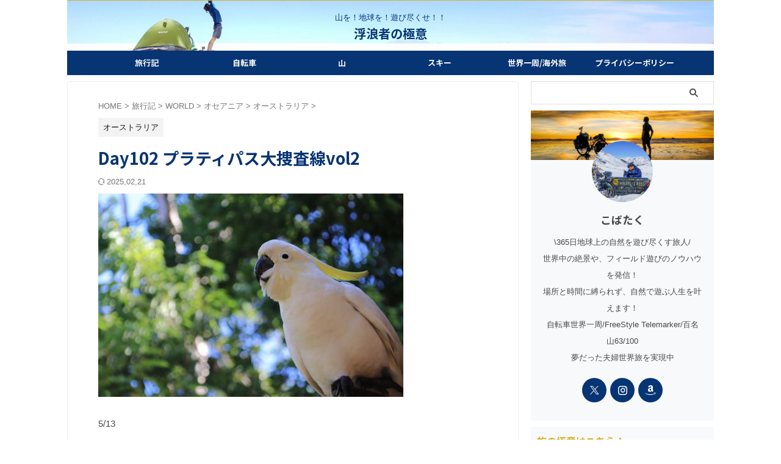

--- FILE ---
content_type: text/html; charset=UTF-8
request_url: https://smaileciyrcle.com/2018-06-16-084931/
body_size: 28696
content:

<!DOCTYPE html>
<!--[if lt IE 7]>
<html class="ie6" lang="ja"> <![endif]-->
<!--[if IE 7]>
<html class="i7" lang="ja"> <![endif]-->
<!--[if IE 8]>
<html class="ie" lang="ja"> <![endif]-->
<!--[if gt IE 8]><!-->
<html lang="ja" class="s-navi-search-overlay ">
	<!--<![endif]-->
	<head prefix="og: http://ogp.me/ns# fb: http://ogp.me/ns/fb# article: http://ogp.me/ns/article#">
				<meta charset="UTF-8" >
		<meta name="viewport" content="width=device-width,initial-scale=1.0,user-scalable=no,viewport-fit=cover">
		<meta name="format-detection" content="telephone=no" >
		<meta name="referrer" content="no-referrer-when-downgrade"/>

		
		<link rel="alternate" type="application/rss+xml" title="浮浪者の極意 RSS Feed" href="https://smaileciyrcle.com/feed/" />
		<link rel="pingback" href="https://smaileciyrcle.com/xmlrpc.php" >
		<!--[if lt IE 9]>
		<script src="https://smaileciyrcle.com/wp-content/themes/affinger/js/html5shiv.js"></script>
		<![endif]-->
				<meta name='robots' content='max-image-preview:large' />
	<style>img:is([sizes="auto" i], [sizes^="auto," i]) { contain-intrinsic-size: 3000px 1500px }</style>
	<title>Day102 プラティパス大捜査線vol2 - 浮浪者の極意</title>
<link rel='dns-prefetch' href='//ajax.googleapis.com' />
<link rel='dns-prefetch' href='//stats.wp.com' />
<script type="text/javascript">
/* <![CDATA[ */
window._wpemojiSettings = {"baseUrl":"https:\/\/s.w.org\/images\/core\/emoji\/16.0.1\/72x72\/","ext":".png","svgUrl":"https:\/\/s.w.org\/images\/core\/emoji\/16.0.1\/svg\/","svgExt":".svg","source":{"concatemoji":"https:\/\/smaileciyrcle.com\/wp-includes\/js\/wp-emoji-release.min.js?ver=6.8.3"}};
/*! This file is auto-generated */
!function(s,n){var o,i,e;function c(e){try{var t={supportTests:e,timestamp:(new Date).valueOf()};sessionStorage.setItem(o,JSON.stringify(t))}catch(e){}}function p(e,t,n){e.clearRect(0,0,e.canvas.width,e.canvas.height),e.fillText(t,0,0);var t=new Uint32Array(e.getImageData(0,0,e.canvas.width,e.canvas.height).data),a=(e.clearRect(0,0,e.canvas.width,e.canvas.height),e.fillText(n,0,0),new Uint32Array(e.getImageData(0,0,e.canvas.width,e.canvas.height).data));return t.every(function(e,t){return e===a[t]})}function u(e,t){e.clearRect(0,0,e.canvas.width,e.canvas.height),e.fillText(t,0,0);for(var n=e.getImageData(16,16,1,1),a=0;a<n.data.length;a++)if(0!==n.data[a])return!1;return!0}function f(e,t,n,a){switch(t){case"flag":return n(e,"\ud83c\udff3\ufe0f\u200d\u26a7\ufe0f","\ud83c\udff3\ufe0f\u200b\u26a7\ufe0f")?!1:!n(e,"\ud83c\udde8\ud83c\uddf6","\ud83c\udde8\u200b\ud83c\uddf6")&&!n(e,"\ud83c\udff4\udb40\udc67\udb40\udc62\udb40\udc65\udb40\udc6e\udb40\udc67\udb40\udc7f","\ud83c\udff4\u200b\udb40\udc67\u200b\udb40\udc62\u200b\udb40\udc65\u200b\udb40\udc6e\u200b\udb40\udc67\u200b\udb40\udc7f");case"emoji":return!a(e,"\ud83e\udedf")}return!1}function g(e,t,n,a){var r="undefined"!=typeof WorkerGlobalScope&&self instanceof WorkerGlobalScope?new OffscreenCanvas(300,150):s.createElement("canvas"),o=r.getContext("2d",{willReadFrequently:!0}),i=(o.textBaseline="top",o.font="600 32px Arial",{});return e.forEach(function(e){i[e]=t(o,e,n,a)}),i}function t(e){var t=s.createElement("script");t.src=e,t.defer=!0,s.head.appendChild(t)}"undefined"!=typeof Promise&&(o="wpEmojiSettingsSupports",i=["flag","emoji"],n.supports={everything:!0,everythingExceptFlag:!0},e=new Promise(function(e){s.addEventListener("DOMContentLoaded",e,{once:!0})}),new Promise(function(t){var n=function(){try{var e=JSON.parse(sessionStorage.getItem(o));if("object"==typeof e&&"number"==typeof e.timestamp&&(new Date).valueOf()<e.timestamp+604800&&"object"==typeof e.supportTests)return e.supportTests}catch(e){}return null}();if(!n){if("undefined"!=typeof Worker&&"undefined"!=typeof OffscreenCanvas&&"undefined"!=typeof URL&&URL.createObjectURL&&"undefined"!=typeof Blob)try{var e="postMessage("+g.toString()+"("+[JSON.stringify(i),f.toString(),p.toString(),u.toString()].join(",")+"));",a=new Blob([e],{type:"text/javascript"}),r=new Worker(URL.createObjectURL(a),{name:"wpTestEmojiSupports"});return void(r.onmessage=function(e){c(n=e.data),r.terminate(),t(n)})}catch(e){}c(n=g(i,f,p,u))}t(n)}).then(function(e){for(var t in e)n.supports[t]=e[t],n.supports.everything=n.supports.everything&&n.supports[t],"flag"!==t&&(n.supports.everythingExceptFlag=n.supports.everythingExceptFlag&&n.supports[t]);n.supports.everythingExceptFlag=n.supports.everythingExceptFlag&&!n.supports.flag,n.DOMReady=!1,n.readyCallback=function(){n.DOMReady=!0}}).then(function(){return e}).then(function(){var e;n.supports.everything||(n.readyCallback(),(e=n.source||{}).concatemoji?t(e.concatemoji):e.wpemoji&&e.twemoji&&(t(e.twemoji),t(e.wpemoji)))}))}((window,document),window._wpemojiSettings);
/* ]]> */
</script>
<style id='wp-emoji-styles-inline-css' type='text/css'>

	img.wp-smiley, img.emoji {
		display: inline !important;
		border: none !important;
		box-shadow: none !important;
		height: 1em !important;
		width: 1em !important;
		margin: 0 0.07em !important;
		vertical-align: -0.1em !important;
		background: none !important;
		padding: 0 !important;
	}
</style>
<link rel='stylesheet' id='wp-block-library-css' href='https://smaileciyrcle.com/wp-includes/css/dist/block-library/style.min.css?ver=6.8.3' type='text/css' media='all' />
<style id='classic-theme-styles-inline-css' type='text/css'>
/*! This file is auto-generated */
.wp-block-button__link{color:#fff;background-color:#32373c;border-radius:9999px;box-shadow:none;text-decoration:none;padding:calc(.667em + 2px) calc(1.333em + 2px);font-size:1.125em}.wp-block-file__button{background:#32373c;color:#fff;text-decoration:none}
</style>
<style id='rinkerg-gutenberg-rinker-style-inline-css' type='text/css'>
.wp-block-create-block-block{background-color:#21759b;color:#fff;padding:2px}

</style>
<link rel='stylesheet' id='mediaelement-css' href='https://smaileciyrcle.com/wp-includes/js/mediaelement/mediaelementplayer-legacy.min.css?ver=4.2.17' type='text/css' media='all' />
<link rel='stylesheet' id='wp-mediaelement-css' href='https://smaileciyrcle.com/wp-includes/js/mediaelement/wp-mediaelement.min.css?ver=6.8.3' type='text/css' media='all' />
<style id='jetpack-sharing-buttons-style-inline-css' type='text/css'>
.jetpack-sharing-buttons__services-list{display:flex;flex-direction:row;flex-wrap:wrap;gap:0;list-style-type:none;margin:5px;padding:0}.jetpack-sharing-buttons__services-list.has-small-icon-size{font-size:12px}.jetpack-sharing-buttons__services-list.has-normal-icon-size{font-size:16px}.jetpack-sharing-buttons__services-list.has-large-icon-size{font-size:24px}.jetpack-sharing-buttons__services-list.has-huge-icon-size{font-size:36px}@media print{.jetpack-sharing-buttons__services-list{display:none!important}}.editor-styles-wrapper .wp-block-jetpack-sharing-buttons{gap:0;padding-inline-start:0}ul.jetpack-sharing-buttons__services-list.has-background{padding:1.25em 2.375em}
</style>
<style id='global-styles-inline-css' type='text/css'>
:root{--wp--preset--aspect-ratio--square: 1;--wp--preset--aspect-ratio--4-3: 4/3;--wp--preset--aspect-ratio--3-4: 3/4;--wp--preset--aspect-ratio--3-2: 3/2;--wp--preset--aspect-ratio--2-3: 2/3;--wp--preset--aspect-ratio--16-9: 16/9;--wp--preset--aspect-ratio--9-16: 9/16;--wp--preset--color--black: #000000;--wp--preset--color--cyan-bluish-gray: #abb8c3;--wp--preset--color--white: #ffffff;--wp--preset--color--pale-pink: #f78da7;--wp--preset--color--vivid-red: #cf2e2e;--wp--preset--color--luminous-vivid-orange: #ff6900;--wp--preset--color--luminous-vivid-amber: #fcb900;--wp--preset--color--light-green-cyan: #eefaff;--wp--preset--color--vivid-green-cyan: #00d084;--wp--preset--color--pale-cyan-blue: #8ed1fc;--wp--preset--color--vivid-cyan-blue: #0693e3;--wp--preset--color--vivid-purple: #9b51e0;--wp--preset--color--soft-red: #e92f3d;--wp--preset--color--light-grayish-red: #fdf0f2;--wp--preset--color--vivid-yellow: #ffc107;--wp--preset--color--very-pale-yellow: #fffde7;--wp--preset--color--very-light-gray: #fafafa;--wp--preset--color--very-dark-gray: #313131;--wp--preset--color--original-color-a: #073472;--wp--preset--color--original-color-b: #dab021;--wp--preset--color--original-color-c: #b9d4e8;--wp--preset--color--original-color-d: #484848;--wp--preset--gradient--vivid-cyan-blue-to-vivid-purple: linear-gradient(135deg,rgba(6,147,227,1) 0%,rgb(155,81,224) 100%);--wp--preset--gradient--light-green-cyan-to-vivid-green-cyan: linear-gradient(135deg,rgb(122,220,180) 0%,rgb(0,208,130) 100%);--wp--preset--gradient--luminous-vivid-amber-to-luminous-vivid-orange: linear-gradient(135deg,rgba(252,185,0,1) 0%,rgba(255,105,0,1) 100%);--wp--preset--gradient--luminous-vivid-orange-to-vivid-red: linear-gradient(135deg,rgba(255,105,0,1) 0%,rgb(207,46,46) 100%);--wp--preset--gradient--very-light-gray-to-cyan-bluish-gray: linear-gradient(135deg,rgb(238,238,238) 0%,rgb(169,184,195) 100%);--wp--preset--gradient--cool-to-warm-spectrum: linear-gradient(135deg,rgb(74,234,220) 0%,rgb(151,120,209) 20%,rgb(207,42,186) 40%,rgb(238,44,130) 60%,rgb(251,105,98) 80%,rgb(254,248,76) 100%);--wp--preset--gradient--blush-light-purple: linear-gradient(135deg,rgb(255,206,236) 0%,rgb(152,150,240) 100%);--wp--preset--gradient--blush-bordeaux: linear-gradient(135deg,rgb(254,205,165) 0%,rgb(254,45,45) 50%,rgb(107,0,62) 100%);--wp--preset--gradient--luminous-dusk: linear-gradient(135deg,rgb(255,203,112) 0%,rgb(199,81,192) 50%,rgb(65,88,208) 100%);--wp--preset--gradient--pale-ocean: linear-gradient(135deg,rgb(255,245,203) 0%,rgb(182,227,212) 50%,rgb(51,167,181) 100%);--wp--preset--gradient--electric-grass: linear-gradient(135deg,rgb(202,248,128) 0%,rgb(113,206,126) 100%);--wp--preset--gradient--midnight: linear-gradient(135deg,rgb(2,3,129) 0%,rgb(40,116,252) 100%);--wp--preset--font-size--small: .8em;--wp--preset--font-size--medium: 20px;--wp--preset--font-size--large: 1.5em;--wp--preset--font-size--x-large: 42px;--wp--preset--font-size--st-regular: 1em;--wp--preset--font-size--huge: 3em;--wp--preset--spacing--20: 0.44rem;--wp--preset--spacing--30: 0.67rem;--wp--preset--spacing--40: 1rem;--wp--preset--spacing--50: 1.5rem;--wp--preset--spacing--60: 2.25rem;--wp--preset--spacing--70: 3.38rem;--wp--preset--spacing--80: 5.06rem;--wp--preset--shadow--natural: 6px 6px 9px rgba(0, 0, 0, 0.2);--wp--preset--shadow--deep: 12px 12px 50px rgba(0, 0, 0, 0.4);--wp--preset--shadow--sharp: 6px 6px 0px rgba(0, 0, 0, 0.2);--wp--preset--shadow--outlined: 6px 6px 0px -3px rgba(255, 255, 255, 1), 6px 6px rgba(0, 0, 0, 1);--wp--preset--shadow--crisp: 6px 6px 0px rgba(0, 0, 0, 1);}:where(.is-layout-flex){gap: 0.5em;}:where(.is-layout-grid){gap: 0.5em;}body .is-layout-flex{display: flex;}.is-layout-flex{flex-wrap: wrap;align-items: center;}.is-layout-flex > :is(*, div){margin: 0;}body .is-layout-grid{display: grid;}.is-layout-grid > :is(*, div){margin: 0;}:where(.wp-block-columns.is-layout-flex){gap: 2em;}:where(.wp-block-columns.is-layout-grid){gap: 2em;}:where(.wp-block-post-template.is-layout-flex){gap: 1.25em;}:where(.wp-block-post-template.is-layout-grid){gap: 1.25em;}.has-black-color{color: var(--wp--preset--color--black) !important;}.has-cyan-bluish-gray-color{color: var(--wp--preset--color--cyan-bluish-gray) !important;}.has-white-color{color: var(--wp--preset--color--white) !important;}.has-pale-pink-color{color: var(--wp--preset--color--pale-pink) !important;}.has-vivid-red-color{color: var(--wp--preset--color--vivid-red) !important;}.has-luminous-vivid-orange-color{color: var(--wp--preset--color--luminous-vivid-orange) !important;}.has-luminous-vivid-amber-color{color: var(--wp--preset--color--luminous-vivid-amber) !important;}.has-light-green-cyan-color{color: var(--wp--preset--color--light-green-cyan) !important;}.has-vivid-green-cyan-color{color: var(--wp--preset--color--vivid-green-cyan) !important;}.has-pale-cyan-blue-color{color: var(--wp--preset--color--pale-cyan-blue) !important;}.has-vivid-cyan-blue-color{color: var(--wp--preset--color--vivid-cyan-blue) !important;}.has-vivid-purple-color{color: var(--wp--preset--color--vivid-purple) !important;}.has-black-background-color{background-color: var(--wp--preset--color--black) !important;}.has-cyan-bluish-gray-background-color{background-color: var(--wp--preset--color--cyan-bluish-gray) !important;}.has-white-background-color{background-color: var(--wp--preset--color--white) !important;}.has-pale-pink-background-color{background-color: var(--wp--preset--color--pale-pink) !important;}.has-vivid-red-background-color{background-color: var(--wp--preset--color--vivid-red) !important;}.has-luminous-vivid-orange-background-color{background-color: var(--wp--preset--color--luminous-vivid-orange) !important;}.has-luminous-vivid-amber-background-color{background-color: var(--wp--preset--color--luminous-vivid-amber) !important;}.has-light-green-cyan-background-color{background-color: var(--wp--preset--color--light-green-cyan) !important;}.has-vivid-green-cyan-background-color{background-color: var(--wp--preset--color--vivid-green-cyan) !important;}.has-pale-cyan-blue-background-color{background-color: var(--wp--preset--color--pale-cyan-blue) !important;}.has-vivid-cyan-blue-background-color{background-color: var(--wp--preset--color--vivid-cyan-blue) !important;}.has-vivid-purple-background-color{background-color: var(--wp--preset--color--vivid-purple) !important;}.has-black-border-color{border-color: var(--wp--preset--color--black) !important;}.has-cyan-bluish-gray-border-color{border-color: var(--wp--preset--color--cyan-bluish-gray) !important;}.has-white-border-color{border-color: var(--wp--preset--color--white) !important;}.has-pale-pink-border-color{border-color: var(--wp--preset--color--pale-pink) !important;}.has-vivid-red-border-color{border-color: var(--wp--preset--color--vivid-red) !important;}.has-luminous-vivid-orange-border-color{border-color: var(--wp--preset--color--luminous-vivid-orange) !important;}.has-luminous-vivid-amber-border-color{border-color: var(--wp--preset--color--luminous-vivid-amber) !important;}.has-light-green-cyan-border-color{border-color: var(--wp--preset--color--light-green-cyan) !important;}.has-vivid-green-cyan-border-color{border-color: var(--wp--preset--color--vivid-green-cyan) !important;}.has-pale-cyan-blue-border-color{border-color: var(--wp--preset--color--pale-cyan-blue) !important;}.has-vivid-cyan-blue-border-color{border-color: var(--wp--preset--color--vivid-cyan-blue) !important;}.has-vivid-purple-border-color{border-color: var(--wp--preset--color--vivid-purple) !important;}.has-vivid-cyan-blue-to-vivid-purple-gradient-background{background: var(--wp--preset--gradient--vivid-cyan-blue-to-vivid-purple) !important;}.has-light-green-cyan-to-vivid-green-cyan-gradient-background{background: var(--wp--preset--gradient--light-green-cyan-to-vivid-green-cyan) !important;}.has-luminous-vivid-amber-to-luminous-vivid-orange-gradient-background{background: var(--wp--preset--gradient--luminous-vivid-amber-to-luminous-vivid-orange) !important;}.has-luminous-vivid-orange-to-vivid-red-gradient-background{background: var(--wp--preset--gradient--luminous-vivid-orange-to-vivid-red) !important;}.has-very-light-gray-to-cyan-bluish-gray-gradient-background{background: var(--wp--preset--gradient--very-light-gray-to-cyan-bluish-gray) !important;}.has-cool-to-warm-spectrum-gradient-background{background: var(--wp--preset--gradient--cool-to-warm-spectrum) !important;}.has-blush-light-purple-gradient-background{background: var(--wp--preset--gradient--blush-light-purple) !important;}.has-blush-bordeaux-gradient-background{background: var(--wp--preset--gradient--blush-bordeaux) !important;}.has-luminous-dusk-gradient-background{background: var(--wp--preset--gradient--luminous-dusk) !important;}.has-pale-ocean-gradient-background{background: var(--wp--preset--gradient--pale-ocean) !important;}.has-electric-grass-gradient-background{background: var(--wp--preset--gradient--electric-grass) !important;}.has-midnight-gradient-background{background: var(--wp--preset--gradient--midnight) !important;}.has-small-font-size{font-size: var(--wp--preset--font-size--small) !important;}.has-medium-font-size{font-size: var(--wp--preset--font-size--medium) !important;}.has-large-font-size{font-size: var(--wp--preset--font-size--large) !important;}.has-x-large-font-size{font-size: var(--wp--preset--font-size--x-large) !important;}
:where(.wp-block-post-template.is-layout-flex){gap: 1.25em;}:where(.wp-block-post-template.is-layout-grid){gap: 1.25em;}
:where(.wp-block-columns.is-layout-flex){gap: 2em;}:where(.wp-block-columns.is-layout-grid){gap: 2em;}
:root :where(.wp-block-pullquote){font-size: 1.5em;line-height: 1.6;}
</style>
<link rel='stylesheet' id='contact-form-7-css' href='https://smaileciyrcle.com/wp-content/plugins/contact-form-7/includes/css/styles.css?ver=5.9.5' type='text/css' media='all' />
<link rel='stylesheet' id='wordpress-popular-posts-css-css' href='https://smaileciyrcle.com/wp-content/plugins/wordpress-popular-posts/assets/css/wpp.css?ver=6.4.1' type='text/css' media='all' />
<link rel='stylesheet' id='yyi_rinker_stylesheet-css' href='https://smaileciyrcle.com/wp-content/plugins/yyi-rinker/css/style.css?v=1.11.1&#038;ver=6.8.3' type='text/css' media='all' />
<link rel='stylesheet' id='normalize-css' href='https://smaileciyrcle.com/wp-content/themes/affinger/css/normalize.css?ver=1.5.9' type='text/css' media='all' />
<link rel='stylesheet' id='st_svg-css' href='https://smaileciyrcle.com/wp-content/themes/affinger/st_svg/style.css?ver=20210719' type='text/css' media='all' />
<link rel='stylesheet' id='slick-css' href='https://smaileciyrcle.com/wp-content/themes/affinger/vendor/slick/slick.css?ver=1.8.0' type='text/css' media='all' />
<link rel='stylesheet' id='slick-theme-css' href='https://smaileciyrcle.com/wp-content/themes/affinger/vendor/slick/slick-theme.css?ver=1.8.0' type='text/css' media='all' />
<link rel='stylesheet' id='fonts-googleapis-notosansjp-css' href='//fonts.googleapis.com/css?family=Noto+Sans+JP%3A400%2C700&#038;display=swap&#038;subset=japanese&#038;ver=6.8.3' type='text/css' media='all' />
<link rel='stylesheet' id='style-css' href='https://smaileciyrcle.com/wp-content/themes/affinger/style.css?ver=20210719' type='text/css' media='all' />
<link rel='stylesheet' id='child-style-css' href='https://smaileciyrcle.com/wp-content/themes/affinger-child/style.css?ver=20210719' type='text/css' media='all' />
<link rel='stylesheet' id='single-css' href='https://smaileciyrcle.com/wp-content/themes/affinger/st-rankcss.php' type='text/css' media='all' />
<link rel='stylesheet' id='st-themecss-css' href='https://smaileciyrcle.com/wp-content/themes/affinger/st-themecss-loader.php?ver=6.8.3' type='text/css' media='all' />
<script type="text/javascript" src="//ajax.googleapis.com/ajax/libs/jquery/1.11.3/jquery.min.js?ver=1.11.3" id="jquery-js"></script>
<script type="application/json" id="wpp-json">

{"sampling_active":0,"sampling_rate":100,"ajax_url":"https:\/\/smaileciyrcle.com\/wp-json\/wordpress-popular-posts\/v1\/popular-posts","api_url":"https:\/\/smaileciyrcle.com\/wp-json\/wordpress-popular-posts","ID":12865,"token":"dc39e2c939","lang":0,"debug":0}

</script>
<script type="text/javascript" src="https://smaileciyrcle.com/wp-content/plugins/wordpress-popular-posts/assets/js/wpp.min.js?ver=6.4.1" id="wpp-js-js"></script>
<script type="text/javascript" src="https://smaileciyrcle.com/wp-content/plugins/yyi-rinker/js/event-tracking.js?v=1.11.1" id="yyi_rinker_event_tracking_script-js"></script>
<link rel="https://api.w.org/" href="https://smaileciyrcle.com/wp-json/" /><link rel="alternate" title="JSON" type="application/json" href="https://smaileciyrcle.com/wp-json/wp/v2/posts/12865" /><link rel='shortlink' href='https://smaileciyrcle.com/?p=12865' />
<link rel="alternate" title="oEmbed (JSON)" type="application/json+oembed" href="https://smaileciyrcle.com/wp-json/oembed/1.0/embed?url=https%3A%2F%2Fsmaileciyrcle.com%2F2018-06-16-084931%2F" />
<link rel="alternate" title="oEmbed (XML)" type="text/xml+oembed" href="https://smaileciyrcle.com/wp-json/oembed/1.0/embed?url=https%3A%2F%2Fsmaileciyrcle.com%2F2018-06-16-084931%2F&#038;format=xml" />
	<style>img#wpstats{display:none}</style>
		            <style id="wpp-loading-animation-styles">@-webkit-keyframes bgslide{from{background-position-x:0}to{background-position-x:-200%}}@keyframes bgslide{from{background-position-x:0}to{background-position-x:-200%}}.wpp-widget-placeholder,.wpp-widget-block-placeholder,.wpp-shortcode-placeholder{margin:0 auto;width:60px;height:3px;background:#dd3737;background:linear-gradient(90deg,#dd3737 0%,#571313 10%,#dd3737 100%);background-size:200% auto;border-radius:3px;-webkit-animation:bgslide 1s infinite linear;animation:bgslide 1s infinite linear}</style>
            <script type="text/javascript" language="javascript">
    var vc_pid = "890666997";
</script><script type="text/javascript" src="//aml.valuecommerce.com/vcdal.js" async></script><style>
.yyi-rinker-images {
    display: flex;
    justify-content: center;
    align-items: center;
    position: relative;

}
div.yyi-rinker-image img.yyi-rinker-main-img.hidden {
    display: none;
}

.yyi-rinker-images-arrow {
    cursor: pointer;
    position: absolute;
    top: 50%;
    display: block;
    margin-top: -11px;
    opacity: 0.6;
    width: 22px;
}

.yyi-rinker-images-arrow-left{
    left: -10px;
}
.yyi-rinker-images-arrow-right{
    right: -10px;
}

.yyi-rinker-images-arrow-left.hidden {
    display: none;
}

.yyi-rinker-images-arrow-right.hidden {
    display: none;
}
div.yyi-rinker-contents.yyi-rinker-design-tate  div.yyi-rinker-box{
    flex-direction: column;
}

div.yyi-rinker-contents.yyi-rinker-design-slim div.yyi-rinker-box .yyi-rinker-links {
    flex-direction: column;
}

div.yyi-rinker-contents.yyi-rinker-design-slim div.yyi-rinker-info {
    width: 100%;
}

div.yyi-rinker-contents.yyi-rinker-design-slim .yyi-rinker-title {
    text-align: center;
}

div.yyi-rinker-contents.yyi-rinker-design-slim .yyi-rinker-links {
    text-align: center;
}
div.yyi-rinker-contents.yyi-rinker-design-slim .yyi-rinker-image {
    margin: auto;
}

div.yyi-rinker-contents.yyi-rinker-design-slim div.yyi-rinker-info ul.yyi-rinker-links li {
	align-self: stretch;
}
div.yyi-rinker-contents.yyi-rinker-design-slim div.yyi-rinker-box div.yyi-rinker-info {
	padding: 0;
}
div.yyi-rinker-contents.yyi-rinker-design-slim div.yyi-rinker-box {
	flex-direction: column;
	padding: 14px 5px 0;
}

.yyi-rinker-design-slim div.yyi-rinker-box div.yyi-rinker-info {
	text-align: center;
}

.yyi-rinker-design-slim div.price-box span.price {
	display: block;
}

div.yyi-rinker-contents.yyi-rinker-design-slim div.yyi-rinker-info div.yyi-rinker-title a{
	font-size:16px;
}

div.yyi-rinker-contents.yyi-rinker-design-slim ul.yyi-rinker-links li.amazonkindlelink:before,  div.yyi-rinker-contents.yyi-rinker-design-slim ul.yyi-rinker-links li.amazonlink:before,  div.yyi-rinker-contents.yyi-rinker-design-slim ul.yyi-rinker-links li.rakutenlink:before, div.yyi-rinker-contents.yyi-rinker-design-slim ul.yyi-rinker-links li.yahoolink:before, div.yyi-rinker-contents.yyi-rinker-design-slim ul.yyi-rinker-links li.mercarilink:before {
	font-size:12px;
}

div.yyi-rinker-contents.yyi-rinker-design-slim ul.yyi-rinker-links li a {
	font-size: 13px;
}
.entry-content ul.yyi-rinker-links li {
	padding: 0;
}

div.yyi-rinker-contents .yyi-rinker-attention.attention_desing_right_ribbon {
    width: 89px;
    height: 91px;
    position: absolute;
    top: -1px;
    right: -1px;
    left: auto;
    overflow: hidden;
}

div.yyi-rinker-contents .yyi-rinker-attention.attention_desing_right_ribbon span {
    display: inline-block;
    width: 146px;
    position: absolute;
    padding: 4px 0;
    left: -13px;
    top: 12px;
    text-align: center;
    font-size: 12px;
    line-height: 24px;
    -webkit-transform: rotate(45deg);
    transform: rotate(45deg);
    box-shadow: 0 1px 3px rgba(0, 0, 0, 0.2);
}

div.yyi-rinker-contents .yyi-rinker-attention.attention_desing_right_ribbon {
    background: none;
}
.yyi-rinker-attention.attention_desing_right_ribbon .yyi-rinker-attention-after,
.yyi-rinker-attention.attention_desing_right_ribbon .yyi-rinker-attention-before{
display:none;
}
div.yyi-rinker-use-right_ribbon div.yyi-rinker-title {
    margin-right: 2rem;
}

				</style><meta name="robots" content="index, follow" />
<meta name="thumbnail" content="https://smaileciyrcle.com/wp-content/uploads/2020/09/20180613005123.jpg">
<script async src="https://pagead2.googlesyndication.com/pagead/js/adsbygoogle.js?client=ca-pub-1983331200700123"
     crossorigin="anonymous"></script>
<link rel="canonical" href="https://smaileciyrcle.com/2018-06-16-084931/" />
<meta name="generator" content="Elementor 3.31.3; features: e_font_icon_svg, additional_custom_breakpoints, e_element_cache; settings: css_print_method-external, google_font-enabled, font_display-swap">
			<style>
				.e-con.e-parent:nth-of-type(n+4):not(.e-lazyloaded):not(.e-no-lazyload),
				.e-con.e-parent:nth-of-type(n+4):not(.e-lazyloaded):not(.e-no-lazyload) * {
					background-image: none !important;
				}
				@media screen and (max-height: 1024px) {
					.e-con.e-parent:nth-of-type(n+3):not(.e-lazyloaded):not(.e-no-lazyload),
					.e-con.e-parent:nth-of-type(n+3):not(.e-lazyloaded):not(.e-no-lazyload) * {
						background-image: none !important;
					}
				}
				@media screen and (max-height: 640px) {
					.e-con.e-parent:nth-of-type(n+2):not(.e-lazyloaded):not(.e-no-lazyload),
					.e-con.e-parent:nth-of-type(n+2):not(.e-lazyloaded):not(.e-no-lazyload) * {
						background-image: none !important;
					}
				}
			</style>
			<style type="text/css" id="custom-background-css">
body.custom-background { background-color: #ffffff; }
</style>
	
<!-- Jetpack Open Graph Tags -->
<meta property="og:type" content="article" />
<meta property="og:title" content="Day102 プラティパス大捜査線vol2" />
<meta property="og:url" content="https://smaileciyrcle.com/2018-06-16-084931/" />
<meta property="og:description" content="5/13 丁度100日目の夜。 釘が刺さってました。 これでパンクしないタイヤってなんなんだ！？？ 恐る恐るペ&hellip;" />
<meta property="article:published_time" content="2018-06-15T23:49:31+00:00" />
<meta property="article:modified_time" content="2025-02-21T13:11:07+00:00" />
<meta property="og:site_name" content="浮浪者の極意" />
<meta property="og:image" content="https://smaileciyrcle.com/wp-content/uploads/2020/09/20180613005123.jpg" />
<meta property="og:image:width" content="500" />
<meta property="og:image:height" content="333" />
<meta property="og:image:alt" content="" />
<meta property="og:locale" content="ja_JP" />
<meta name="twitter:text:title" content="Day102 プラティパス大捜査線vol2" />
<meta name="twitter:image" content="https://smaileciyrcle.com/wp-content/uploads/2020/09/20180613005123.jpg?w=640" />
<meta name="twitter:card" content="summary_large_image" />

<!-- End Jetpack Open Graph Tags -->
<link rel="icon" href="https://smaileciyrcle.com/wp-content/uploads/cropped-9715CD0E-5A9F-4B35-A7E8-066B9378E120DSC00949-scaled-e1715624745780-32x32.jpeg" sizes="32x32" />
<link rel="icon" href="https://smaileciyrcle.com/wp-content/uploads/cropped-9715CD0E-5A9F-4B35-A7E8-066B9378E120DSC00949-scaled-e1715624745780-192x192.jpeg" sizes="192x192" />
<link rel="apple-touch-icon" href="https://smaileciyrcle.com/wp-content/uploads/cropped-9715CD0E-5A9F-4B35-A7E8-066B9378E120DSC00949-scaled-e1715624745780-180x180.jpeg" />
<meta name="msapplication-TileImage" content="https://smaileciyrcle.com/wp-content/uploads/cropped-9715CD0E-5A9F-4B35-A7E8-066B9378E120DSC00949-scaled-e1715624745780-270x270.jpeg" />
		<style type="text/css" id="wp-custom-css">
			/*サイドバー目次*/
.toc_widget_list li{
	font-weight: bold;
	padding: 0.2em;
	line-height: 0.1em;
}
.toc_widget_list li ul a::before{	
	content: "\25B6";
}
.toc_widget ul {
	max-height: 30em;
	overflow-y: auto;
}
.toc_widget_list li ul{		
	margin-left: 1.0em;
	margin-right: 1.0em;
	max-height: 1000px;
	font-size: 0.9em;
}
.toc_widget_list li ul li a {
	font-size: 1em;
	font-weight: normal;
}

/*親要素の位置ずれ防止*/
.custom-container {
    position: relative;
    width: 100%;
    height: auto;
    margin: 0 auto;
}

/* 記事本文内のh2見出しに余白を追加 */
.post .entry-content h2.wp-block-heading {
  margin-top: 7em !important;
}

/* 記事本文内のh3見出しに余白を追加 */
.post .entry-content h3.wp-block-heading {
  margin-top: 5em !important;
}		</style>
				
<!-- OGP -->

<meta property="og:type" content="article">
<meta property="og:title" content="Day102 プラティパス大捜査線vol2">
<meta property="og:url" content="https://smaileciyrcle.com/2018-06-16-084931/">
<meta property="og:description" content="5/13 丁度100日目の夜。 釘が刺さってました。 これでパンクしないタイヤってなんなんだ！？？ 恐る恐るペンチで抜くも、パンクしない！！ 世界中のサイクリストに愛されるタイヤなだけある 個人的には">
<meta property="og:site_name" content="浮浪者の極意">
<meta property="og:image" content="https://smaileciyrcle.com/wp-content/uploads/2020/09/20180613005123.jpg">


	<meta property="article:published_time" content="2018-06-16T08:49:31+09:00" />
		<meta property="article:author" content="こばたく" />

<!-- /OGP -->
		


<script>
	(function (window, document, $, undefined) {
		'use strict';

		var SlideBox = (function () {
			/**
			 * @param $element
			 *
			 * @constructor
			 */
			function SlideBox($element) {
				this._$element = $element;
			}

			SlideBox.prototype.$content = function () {
				return this._$element.find('[data-st-slidebox-content]');
			};

			SlideBox.prototype.$toggle = function () {
				return this._$element.find('[data-st-slidebox-toggle]');
			};

			SlideBox.prototype.$icon = function () {
				return this._$element.find('[data-st-slidebox-icon]');
			};

			SlideBox.prototype.$text = function () {
				return this._$element.find('[data-st-slidebox-text]');
			};

			SlideBox.prototype.is_expanded = function () {
				return !!(this._$element.filter('[data-st-slidebox-expanded="true"]').length);
			};

			SlideBox.prototype.expand = function () {
				var self = this;

				this.$content().slideDown()
					.promise()
					.then(function () {
						var $icon = self.$icon();
						var $text = self.$text();

						$icon.removeClass($icon.attr('data-st-slidebox-icon-collapsed'))
							.addClass($icon.attr('data-st-slidebox-icon-expanded'))

						$text.text($text.attr('data-st-slidebox-text-expanded'))

						self._$element.removeClass('is-collapsed')
							.addClass('is-expanded');

						self._$element.attr('data-st-slidebox-expanded', 'true');
					});
			};

			SlideBox.prototype.collapse = function () {
				var self = this;

				this.$content().slideUp()
					.promise()
					.then(function () {
						var $icon = self.$icon();
						var $text = self.$text();

						$icon.removeClass($icon.attr('data-st-slidebox-icon-expanded'))
							.addClass($icon.attr('data-st-slidebox-icon-collapsed'))

						$text.text($text.attr('data-st-slidebox-text-collapsed'))

						self._$element.removeClass('is-expanded')
							.addClass('is-collapsed');

						self._$element.attr('data-st-slidebox-expanded', 'false');
					});
			};

			SlideBox.prototype.toggle = function () {
				if (this.is_expanded()) {
					this.collapse();
				} else {
					this.expand();
				}
			};

			SlideBox.prototype.add_event_listeners = function () {
				var self = this;

				this.$toggle().on('click', function (event) {
					self.toggle();
				});
			};

			SlideBox.prototype.initialize = function () {
				this.add_event_listeners();
			};

			return SlideBox;
		}());

		function on_ready() {
			var slideBoxes = [];

			$('[data-st-slidebox]').each(function () {
				var $element = $(this);
				var slideBox = new SlideBox($element);

				slideBoxes.push(slideBox);

				slideBox.initialize();
			});

			return slideBoxes;
		}

		$(on_ready);
	}(window, window.document, jQuery));
</script>

<script>
	(function (window, document, $, undefined) {
		'use strict';

		$(function(){
		  $('#st-tab-menu li').on('click', function(){
			if($(this).not('active')){
			  $(this).addClass('active').siblings('li').removeClass('active');
			  var index = $('#st-tab-menu li').index(this);
			  $('#st-tab-menu + #st-tab-box div').eq(index).addClass('active').siblings('div').removeClass('active');
			}
		  });
		});
	}(window, window.document, jQuery));
</script>

<script>
	(function (window, document, $, undefined) {
		'use strict';

		$(function(){
			/* 第一階層のみの目次にクラスを挿入 */
			$("#toc_container:not(:has(ul ul))").addClass("only-toc");
			/* アコーディオンメニュー内のカテゴリーにクラス追加 */
			$(".st-ac-box ul:has(.cat-item)").each(function(){
				$(this).addClass("st-ac-cat");
			});
		});
	}(window, window.document, jQuery));
</script>

<script>
	(function (window, document, $, undefined) {
		'use strict';

		$(function(){
									$('.st-star').parent('.rankh4').css('padding-bottom','5px'); // スターがある場合のランキング見出し調整
		});
	}(window, window.document, jQuery));
</script>




	<script>
		(function (window, document, $, undefined) {
			'use strict';

			$(function() {
				$('.is-style-st-paragraph-kaiwa').wrapInner('<span class="st-paragraph-kaiwa-text">');
			});
		}(window, window.document, jQuery));
	</script>

	<script>
		(function (window, document, $, undefined) {
			'use strict';

			$(function() {
				$('.is-style-st-paragraph-kaiwa-b').wrapInner('<span class="st-paragraph-kaiwa-text">');
			});
		}(window, window.document, jQuery));
	</script>

<script>
	/* Gutenbergスタイルを調整 */
	(function (window, document, $, undefined) {
		'use strict';

		$(function() {
			$( '[class^="is-style-st-paragraph-"],[class*=" is-style-st-paragraph-"]' ).wrapInner( '<span class="st-noflex"></span>' );
		});
	}(window, window.document, jQuery));
</script>




			</head>
	<body ontouchstart="" class="wp-singular post-template-default single single-post postid-12865 single-format-standard custom-background wp-theme-affinger wp-child-theme-affinger-child st-af single-cat-25 not-front-page elementor-default elementor-kit-22400" >				<div id="st-ami">
				<div id="wrapper" class="" ontouchstart="">
				<div id="wrapper-in">

					

<header id="st-headwide">
	<div id="header-full">
		<div id="headbox-bg-fixed">
			<div id="headbox-bg">
				<div id="headbox">

						<nav id="s-navi" class="pcnone" data-st-nav data-st-nav-type="normal">
		<dl class="acordion is-active" data-st-nav-primary>
			<dt class="trigger">
				<p class="acordion_button"><span class="op op-menu"><i class="st-fa st-svg-menu_thin"></i></span></p>

									<p class="acordion_button acordion_button_search"><span class="op op-search"><i class="st-fa st-svg-search_s op-search-close_thin"></i></span></p>
				
									<div id="st-mobile-logo"></div>
				
				<!-- 追加メニュー -->
				
				<!-- 追加メニュー2 -->
				
			</dt>

			<dd class="acordion_tree">
				<div class="acordion_tree_content">

					
					<div class="menu-%e3%83%8a%e3%83%93%e3%82%b2%e3%83%bc%e3%82%b7%e3%83%a7%e3%83%b3%e3%83%a1%e3%83%8b%e3%83%a5%e3%83%bc-container"><ul id="menu-%e3%83%8a%e3%83%93%e3%82%b2%e3%83%bc%e3%82%b7%e3%83%a7%e3%83%b3%e3%83%a1%e3%83%8b%e3%83%a5%e3%83%bc" class="menu"><li id="menu-item-22291" class="menu-item menu-item-type-post_type menu-item-object-page menu-item-has-children menu-item-22291"><a href="https://smaileciyrcle.com/diary/"><span class="menu-item-label">旅行記</span></a>
<ul class="sub-menu">
	<li id="menu-item-22257" class="menu-item menu-item-type-post_type menu-item-object-page menu-item-has-children menu-item-22257"><a href="https://smaileciyrcle.com/world/"><span class="menu-item-label">世界旅行記</span></a>
	<ul class="sub-menu">
		<li id="menu-item-20337" class="menu-item menu-item-type-taxonomy menu-item-object-category current-post-ancestor menu-item-has-children menu-item-20337"><a href="https://smaileciyrcle.com/category/diary/world/oceania/"><span class="menu-item-label">オセアニア</span></a>
		<ul class="sub-menu">
			<li id="menu-item-17604" class="menu-item menu-item-type-taxonomy menu-item-object-category menu-item-17604"><a href="https://smaileciyrcle.com/category/diary/world/oceania/new-zealand/"><span class="menu-item-label">ニュージーランド</span></a></li>
			<li id="menu-item-17603" class="menu-item menu-item-type-taxonomy menu-item-object-category current-post-ancestor current-menu-parent current-post-parent menu-item-17603"><a href="https://smaileciyrcle.com/category/diary/world/oceania/australia/"><span class="menu-item-label">オーストラリア</span></a></li>
		</ul>
</li>
		<li id="menu-item-20338" class="menu-item menu-item-type-taxonomy menu-item-object-category menu-item-has-children menu-item-20338"><a href="https://smaileciyrcle.com/category/diary/world/europe/"><span class="menu-item-label">ヨーロッパ</span></a>
		<ul class="sub-menu">
			<li id="menu-item-17615" class="menu-item menu-item-type-taxonomy menu-item-object-category menu-item-17615"><a href="https://smaileciyrcle.com/category/diary/world/europe/portugal/"><span class="menu-item-label">ポルトガル</span></a></li>
			<li id="menu-item-17611" class="menu-item menu-item-type-taxonomy menu-item-object-category menu-item-17611"><a href="https://smaileciyrcle.com/category/diary/world/europe/spain/"><span class="menu-item-label">スペイン</span></a></li>
			<li id="menu-item-17608" class="menu-item menu-item-type-taxonomy menu-item-object-category menu-item-17608"><a href="https://smaileciyrcle.com/category/diary/world/south-america/peru/"><span class="menu-item-label">ペルー</span></a></li>
			<li id="menu-item-17605" class="menu-item menu-item-type-taxonomy menu-item-object-category menu-item-17605"><a href="https://smaileciyrcle.com/category/diary/world/europe/france/"><span class="menu-item-label">フランス</span></a></li>
			<li id="menu-item-17614" class="menu-item menu-item-type-taxonomy menu-item-object-category menu-item-17614"><a href="https://smaileciyrcle.com/category/diary/world/europe/england/"><span class="menu-item-label">イギリス</span></a></li>
			<li id="menu-item-17616" class="menu-item menu-item-type-taxonomy menu-item-object-category menu-item-17616"><a href="https://smaileciyrcle.com/category/diary/world/europe/netherlands/"><span class="menu-item-label">オランダ</span></a></li>
			<li id="menu-item-17617" class="menu-item menu-item-type-taxonomy menu-item-object-category menu-item-17617"><a href="https://smaileciyrcle.com/category/diary/world/europe/belgium/"><span class="menu-item-label">ベルギー</span></a></li>
			<li id="menu-item-17613" class="menu-item menu-item-type-taxonomy menu-item-object-category menu-item-17613"><a href="https://smaileciyrcle.com/category/diary/world/europe/germany/"><span class="menu-item-label">ドイツ</span></a></li>
			<li id="menu-item-17612" class="menu-item menu-item-type-taxonomy menu-item-object-category menu-item-17612"><a href="https://smaileciyrcle.com/category/diary/world/europe/switzerland/"><span class="menu-item-label">スイス</span></a></li>
			<li id="menu-item-17619" class="menu-item menu-item-type-taxonomy menu-item-object-category menu-item-17619"><a href="https://smaileciyrcle.com/category/diary/world/europe/italy/"><span class="menu-item-label">イタリア</span></a></li>
		</ul>
</li>
		<li id="menu-item-20340" class="menu-item menu-item-type-taxonomy menu-item-object-category menu-item-has-children menu-item-20340"><a href="https://smaileciyrcle.com/category/diary/world/south-america/"><span class="menu-item-label">南米</span></a>
		<ul class="sub-menu">
			<li id="menu-item-17610" class="menu-item menu-item-type-taxonomy menu-item-object-category menu-item-17610"><a href="https://smaileciyrcle.com/category/diary/world/south-america/bolivia/"><span class="menu-item-label">ボリビア</span></a></li>
			<li id="menu-item-17609" class="menu-item menu-item-type-taxonomy menu-item-object-category menu-item-17609"><a href="https://smaileciyrcle.com/category/diary/world/south-america/chile/"><span class="menu-item-label">チリ</span></a></li>
			<li id="menu-item-17606" class="menu-item menu-item-type-taxonomy menu-item-object-category menu-item-17606"><a href="https://smaileciyrcle.com/category/diary/world/south-america/argentina/"><span class="menu-item-label">アルゼンチン</span></a></li>
		</ul>
</li>
		<li id="menu-item-20335" class="menu-item menu-item-type-taxonomy menu-item-object-category menu-item-has-children menu-item-20335"><a href="https://smaileciyrcle.com/category/diary/world/asia/"><span class="menu-item-label">アジア</span></a>
		<ul class="sub-menu">
			<li id="menu-item-17607" class="menu-item menu-item-type-taxonomy menu-item-object-category menu-item-17607"><a href="https://smaileciyrcle.com/category/diary/world/asia/nepal/"><span class="menu-item-label">ネパール</span></a></li>
			<li id="menu-item-19789" class="menu-item menu-item-type-taxonomy menu-item-object-category menu-item-19789"><a href="https://smaileciyrcle.com/category/diary/world/asia/korea/"><span class="menu-item-label">韓国</span></a></li>
		</ul>
</li>
		<li id="menu-item-20339" class="menu-item menu-item-type-taxonomy menu-item-object-category menu-item-20339"><a href="https://smaileciyrcle.com/category/diary/world/north-america/"><span class="menu-item-label">北米</span></a></li>
		<li id="menu-item-20336" class="menu-item menu-item-type-taxonomy menu-item-object-category menu-item-20336"><a href="https://smaileciyrcle.com/category/diary/world/africa/"><span class="menu-item-label">アフリカ</span></a></li>
	</ul>
</li>
	<li id="menu-item-22256" class="menu-item menu-item-type-post_type menu-item-object-page menu-item-has-children menu-item-22256"><a href="https://smaileciyrcle.com/japan/"><span class="menu-item-label">日本旅行記</span></a>
	<ul class="sub-menu">
		<li id="menu-item-17621" class="menu-item menu-item-type-taxonomy menu-item-object-category menu-item-17621"><a href="https://smaileciyrcle.com/category/diary/japan/hokkaido/"><span class="menu-item-label">北海道</span></a></li>
		<li id="menu-item-17622" class="menu-item menu-item-type-taxonomy menu-item-object-category menu-item-has-children menu-item-17622"><a href="https://smaileciyrcle.com/category/diary/japan/tohoku/"><span class="menu-item-label">東北</span></a>
		<ul class="sub-menu">
			<li id="menu-item-17629" class="menu-item menu-item-type-taxonomy menu-item-object-post_tag menu-item-17629"><a href="https://smaileciyrcle.com/tag/%e5%a5%a5%e7%be%bd%e5%b1%b1%e8%84%88%e7%b8%a6%e6%96%ad/"><span class="menu-item-label">奥羽山脈縦断</span></a></li>
			<li id="menu-item-17631" class="menu-item menu-item-type-taxonomy menu-item-object-post_tag menu-item-17631"><a href="https://smaileciyrcle.com/tag/%e4%b8%89%e9%99%b8%e7%b8%a6%e6%96%ad/"><span class="menu-item-label">三陸縦断</span></a></li>
		</ul>
</li>
		<li id="menu-item-17623" class="menu-item menu-item-type-taxonomy menu-item-object-category menu-item-17623"><a href="https://smaileciyrcle.com/category/diary/japan/chubu/"><span class="menu-item-label">中部</span></a></li>
		<li id="menu-item-17624" class="menu-item menu-item-type-taxonomy menu-item-object-category menu-item-has-children menu-item-17624"><a href="https://smaileciyrcle.com/category/diary/japan/shikoku/"><span class="menu-item-label">四国</span></a>
		<ul class="sub-menu">
			<li id="menu-item-17641" class="menu-item menu-item-type-taxonomy menu-item-object-post_tag menu-item-17641"><a href="https://smaileciyrcle.com/tag/%e5%9b%9b%e5%9b%bd%e6%a8%aa%e6%96%ad/"><span class="menu-item-label">四国横断</span></a></li>
		</ul>
</li>
		<li id="menu-item-17625" class="menu-item menu-item-type-taxonomy menu-item-object-category menu-item-17625"><a href="https://smaileciyrcle.com/category/diary/japan/kyusyu/"><span class="menu-item-label">九州沖縄</span></a></li>
	</ul>
</li>
</ul>
</li>
<li id="menu-item-21704" class="menu-item menu-item-type-post_type menu-item-object-page menu-item-has-children menu-item-21704"><a href="https://smaileciyrcle.com/bicycle1/"><span class="menu-item-label">自転車</span></a>
<ul class="sub-menu">
	<li id="menu-item-22136" class="menu-item menu-item-type-taxonomy menu-item-object-category menu-item-22136"><a href="https://smaileciyrcle.com/category/bicycle/biginer/"><span class="menu-item-label">初心者</span></a></li>
	<li id="menu-item-22138" class="menu-item menu-item-type-taxonomy menu-item-object-category menu-item-22138"><a href="https://smaileciyrcle.com/category/bicycle/compare/"><span class="menu-item-label">準備</span></a></li>
	<li id="menu-item-22135" class="menu-item menu-item-type-taxonomy menu-item-object-category menu-item-22135"><a href="https://smaileciyrcle.com/category/bicycle/longride/"><span class="menu-item-label">ロングライド</span></a></li>
	<li id="menu-item-22137" class="menu-item menu-item-type-taxonomy menu-item-object-category menu-item-22137"><a href="https://smaileciyrcle.com/category/bicycle/place/"><span class="menu-item-label">旅先</span></a></li>
</ul>
</li>
<li id="menu-item-22134" class="menu-item menu-item-type-post_type menu-item-object-page menu-item-has-children menu-item-22134"><a href="https://smaileciyrcle.com/crimbing/"><span class="menu-item-label">山</span></a>
<ul class="sub-menu">
	<li id="menu-item-22255" class="menu-item menu-item-type-taxonomy menu-item-object-category menu-item-has-children menu-item-22255"><a href="https://smaileciyrcle.com/category/mountain/%e5%8c%97%e3%82%a2%e3%83%ab%e3%83%97%e3%82%b9/"><span class="menu-item-label">北アルプス</span></a>
	<ul class="sub-menu">
		<li id="menu-item-17643" class="menu-item menu-item-type-taxonomy menu-item-object-post_tag menu-item-17643"><a href="https://smaileciyrcle.com/tag/%e7%a9%82%e9%ab%98%e6%a7%8d%e7%b8%a6%e8%b5%b0/"><span class="menu-item-label">穂高槍縦走</span></a></li>
		<li id="menu-item-17644" class="menu-item menu-item-type-taxonomy menu-item-object-post_tag menu-item-17644"><a href="https://smaileciyrcle.com/tag/%e6%a0%82%e6%b5%b7%e6%96%b0%e9%81%93/"><span class="menu-item-label">栂海新道</span></a></li>
	</ul>
</li>
	<li id="menu-item-20344" class="menu-item menu-item-type-taxonomy menu-item-object-category menu-item-20344"><a href="https://smaileciyrcle.com/category/mountain/%e5%8d%97%e3%82%a2%e3%83%ab%e3%83%97%e3%82%b9/"><span class="menu-item-label">南アルプス</span></a></li>
	<li id="menu-item-20343" class="menu-item menu-item-type-taxonomy menu-item-object-category menu-item-20343"><a href="https://smaileciyrcle.com/category/mountain/%e5%8c%97%e6%b5%b7%e9%81%93-mountain/"><span class="menu-item-label">北海道</span></a></li>
	<li id="menu-item-19786" class="menu-item menu-item-type-taxonomy menu-item-object-category menu-item-19786"><a href="https://smaileciyrcle.com/category/mountain/mountain-cycling/"><span class="menu-item-label">山サイクリング</span></a></li>
	<li id="menu-item-20341" class="menu-item menu-item-type-taxonomy menu-item-object-category menu-item-20341"><a href="https://smaileciyrcle.com/category/mountain/backcountry/"><span class="menu-item-label">バックカントリー</span></a></li>
	<li id="menu-item-20346" class="menu-item menu-item-type-taxonomy menu-item-object-category menu-item-20346"><a href="https://smaileciyrcle.com/category/mountain/%e6%b5%b7%e5%a4%96/"><span class="menu-item-label">海外</span></a></li>
</ul>
</li>
<li id="menu-item-22275" class="menu-item menu-item-type-post_type menu-item-object-page menu-item-has-children menu-item-22275"><a href="https://smaileciyrcle.com/skiing/"><span class="menu-item-label">スキー</span></a>
<ul class="sub-menu">
	<li id="menu-item-22276" class="menu-item menu-item-type-taxonomy menu-item-object-category menu-item-22276"><a href="https://smaileciyrcle.com/category/diary/skiing/ski-knowhow/"><span class="menu-item-label">スキーノウハウ</span></a></li>
	<li id="menu-item-22277" class="menu-item menu-item-type-taxonomy menu-item-object-category menu-item-22277"><a href="https://smaileciyrcle.com/category/diary/skiing/ski-diary/"><span class="menu-item-label">スキー日記</span></a></li>
</ul>
</li>
<li id="menu-item-22286" class="menu-item menu-item-type-post_type menu-item-object-page menu-item-22286"><a href="https://smaileciyrcle.com/worldtrip/"><span class="menu-item-label">世界一周/海外旅</span></a></li>
<li id="menu-item-21706" class="menu-item menu-item-type-post_type menu-item-object-page menu-item-21706"><a href="https://smaileciyrcle.com/privacypolicy/"><span class="menu-item-label">プライバシーポリシー</span></a></li>
</ul></div>
					<div class="clear"></div>

					
				</div>
			</dd>

							<dd class="acordion_search">
					<div class="acordion_search_content">
													<div id="search" class="search-custom-d">
	<form method="get" id="searchform" action="https://smaileciyrcle.com/">
		<label class="hidden" for="s">
					</label>
		<input type="text" placeholder="" value="" name="s" id="s" />
		<input type="submit" value="&#xf002;" class="st-fa" id="searchsubmit" />
	</form>
</div>
<!-- /stinger -->
											</div>
				</dd>
					</dl>

					</nav>

											<div id="header-l">
							
							<div id="st-text-logo">
								
    
		
			<!-- キャプション -->
			
				          		 	 <p class="descr sitenametop">
           		     	山を！地球を！遊び尽くせ！！           			 </p>
				
			
			<!-- ロゴ又はブログ名 -->
			          		  <p class="sitename"><a href="https://smaileciyrcle.com/">
              		                  		    浮浪者の極意               		           		  </a></p>
        				<!-- ロゴ又はブログ名ここまで -->

		
	
							</div>
						</div><!-- /#header-l -->
					
					<div id="header-r" class="smanone">
						
					</div><!-- /#header-r -->

				</div><!-- /#headbox -->
			</div><!-- /#headbox-bg clearfix -->
		</div><!-- /#headbox-bg-fixed -->

		
		
					<div id="st-mobile-link-design">
					
	<div class="footermenubox st-menu-side-box clearfix "><ul id="menu-%e3%83%8a%e3%83%93%e3%82%b2%e3%83%bc%e3%82%b7%e3%83%a7%e3%83%b3%e3%83%a1%e3%83%8b%e3%83%a5%e3%83%bc-1" class="footermenust st-menu-side"><li class="menu-item menu-item-type-post_type menu-item-object-page menu-item-22291"><a href="https://smaileciyrcle.com/diary/">旅行記<span></span></a></li>
<li class="menu-item menu-item-type-post_type menu-item-object-page menu-item-21704"><a href="https://smaileciyrcle.com/bicycle1/">自転車<span></span></a></li>
<li class="menu-item menu-item-type-post_type menu-item-object-page menu-item-22134"><a href="https://smaileciyrcle.com/crimbing/">山<span></span></a></li>
<li class="menu-item menu-item-type-post_type menu-item-object-page menu-item-22275"><a href="https://smaileciyrcle.com/skiing/">スキー<span></span></a></li>
<li class="menu-item menu-item-type-post_type menu-item-object-page menu-item-22286"><a href="https://smaileciyrcle.com/worldtrip/">世界一周/海外旅<span></span></a></li>
<li class="menu-item menu-item-type-post_type menu-item-object-page menu-item-21706"><a href="https://smaileciyrcle.com/privacypolicy/">プライバシーポリシー<span></span></a></li>
</ul></div>			</div>
		
		
			

			<div id="gazou-wide">
					<div id="st-menubox">
			<div id="st-menuwide">
				<div id="st-menuwide-fixed">
					<nav class="smanone clearfix"><ul id="menu-%e3%83%8a%e3%83%93%e3%82%b2%e3%83%bc%e3%82%b7%e3%83%a7%e3%83%b3%e3%83%a1%e3%83%8b%e3%83%a5%e3%83%bc-2" class="menu"><li class="menu-item menu-item-type-post_type menu-item-object-page menu-item-has-children menu-item-22291"><a href="https://smaileciyrcle.com/diary/">旅行記</a>
<ul class="sub-menu">
	<li class="menu-item menu-item-type-post_type menu-item-object-page menu-item-has-children menu-item-22257"><a href="https://smaileciyrcle.com/world/">世界旅行記</a>
	<ul class="sub-menu">
		<li class="menu-item menu-item-type-taxonomy menu-item-object-category current-post-ancestor menu-item-has-children menu-item-20337"><a href="https://smaileciyrcle.com/category/diary/world/oceania/">オセアニア</a>
		<ul class="sub-menu">
			<li class="menu-item menu-item-type-taxonomy menu-item-object-category menu-item-17604"><a href="https://smaileciyrcle.com/category/diary/world/oceania/new-zealand/">ニュージーランド</a></li>
			<li class="menu-item menu-item-type-taxonomy menu-item-object-category current-post-ancestor current-menu-parent current-post-parent menu-item-17603"><a href="https://smaileciyrcle.com/category/diary/world/oceania/australia/">オーストラリア</a></li>
		</ul>
</li>
		<li class="menu-item menu-item-type-taxonomy menu-item-object-category menu-item-has-children menu-item-20338"><a href="https://smaileciyrcle.com/category/diary/world/europe/">ヨーロッパ</a>
		<ul class="sub-menu">
			<li class="menu-item menu-item-type-taxonomy menu-item-object-category menu-item-17615"><a href="https://smaileciyrcle.com/category/diary/world/europe/portugal/">ポルトガル</a></li>
			<li class="menu-item menu-item-type-taxonomy menu-item-object-category menu-item-17611"><a href="https://smaileciyrcle.com/category/diary/world/europe/spain/">スペイン</a></li>
			<li class="menu-item menu-item-type-taxonomy menu-item-object-category menu-item-17608"><a href="https://smaileciyrcle.com/category/diary/world/south-america/peru/">ペルー</a></li>
			<li class="menu-item menu-item-type-taxonomy menu-item-object-category menu-item-17605"><a href="https://smaileciyrcle.com/category/diary/world/europe/france/">フランス</a></li>
			<li class="menu-item menu-item-type-taxonomy menu-item-object-category menu-item-17614"><a href="https://smaileciyrcle.com/category/diary/world/europe/england/">イギリス</a></li>
			<li class="menu-item menu-item-type-taxonomy menu-item-object-category menu-item-17616"><a href="https://smaileciyrcle.com/category/diary/world/europe/netherlands/">オランダ</a></li>
			<li class="menu-item menu-item-type-taxonomy menu-item-object-category menu-item-17617"><a href="https://smaileciyrcle.com/category/diary/world/europe/belgium/">ベルギー</a></li>
			<li class="menu-item menu-item-type-taxonomy menu-item-object-category menu-item-17613"><a href="https://smaileciyrcle.com/category/diary/world/europe/germany/">ドイツ</a></li>
			<li class="menu-item menu-item-type-taxonomy menu-item-object-category menu-item-17612"><a href="https://smaileciyrcle.com/category/diary/world/europe/switzerland/">スイス</a></li>
			<li class="menu-item menu-item-type-taxonomy menu-item-object-category menu-item-17619"><a href="https://smaileciyrcle.com/category/diary/world/europe/italy/">イタリア</a></li>
		</ul>
</li>
		<li class="menu-item menu-item-type-taxonomy menu-item-object-category menu-item-has-children menu-item-20340"><a href="https://smaileciyrcle.com/category/diary/world/south-america/">南米</a>
		<ul class="sub-menu">
			<li class="menu-item menu-item-type-taxonomy menu-item-object-category menu-item-17610"><a href="https://smaileciyrcle.com/category/diary/world/south-america/bolivia/">ボリビア</a></li>
			<li class="menu-item menu-item-type-taxonomy menu-item-object-category menu-item-17609"><a href="https://smaileciyrcle.com/category/diary/world/south-america/chile/">チリ</a></li>
			<li class="menu-item menu-item-type-taxonomy menu-item-object-category menu-item-17606"><a href="https://smaileciyrcle.com/category/diary/world/south-america/argentina/">アルゼンチン</a></li>
		</ul>
</li>
		<li class="menu-item menu-item-type-taxonomy menu-item-object-category menu-item-has-children menu-item-20335"><a href="https://smaileciyrcle.com/category/diary/world/asia/">アジア</a>
		<ul class="sub-menu">
			<li class="menu-item menu-item-type-taxonomy menu-item-object-category menu-item-17607"><a href="https://smaileciyrcle.com/category/diary/world/asia/nepal/">ネパール</a></li>
			<li class="menu-item menu-item-type-taxonomy menu-item-object-category menu-item-19789"><a href="https://smaileciyrcle.com/category/diary/world/asia/korea/">韓国</a></li>
		</ul>
</li>
		<li class="menu-item menu-item-type-taxonomy menu-item-object-category menu-item-20339"><a href="https://smaileciyrcle.com/category/diary/world/north-america/">北米</a></li>
		<li class="menu-item menu-item-type-taxonomy menu-item-object-category menu-item-20336"><a href="https://smaileciyrcle.com/category/diary/world/africa/">アフリカ</a></li>
	</ul>
</li>
	<li class="menu-item menu-item-type-post_type menu-item-object-page menu-item-has-children menu-item-22256"><a href="https://smaileciyrcle.com/japan/">日本旅行記</a>
	<ul class="sub-menu">
		<li class="menu-item menu-item-type-taxonomy menu-item-object-category menu-item-17621"><a href="https://smaileciyrcle.com/category/diary/japan/hokkaido/">北海道</a></li>
		<li class="menu-item menu-item-type-taxonomy menu-item-object-category menu-item-has-children menu-item-17622"><a href="https://smaileciyrcle.com/category/diary/japan/tohoku/">東北</a>
		<ul class="sub-menu">
			<li class="menu-item menu-item-type-taxonomy menu-item-object-post_tag menu-item-17629"><a href="https://smaileciyrcle.com/tag/%e5%a5%a5%e7%be%bd%e5%b1%b1%e8%84%88%e7%b8%a6%e6%96%ad/">奥羽山脈縦断</a></li>
			<li class="menu-item menu-item-type-taxonomy menu-item-object-post_tag menu-item-17631"><a href="https://smaileciyrcle.com/tag/%e4%b8%89%e9%99%b8%e7%b8%a6%e6%96%ad/">三陸縦断</a></li>
		</ul>
</li>
		<li class="menu-item menu-item-type-taxonomy menu-item-object-category menu-item-17623"><a href="https://smaileciyrcle.com/category/diary/japan/chubu/">中部</a></li>
		<li class="menu-item menu-item-type-taxonomy menu-item-object-category menu-item-has-children menu-item-17624"><a href="https://smaileciyrcle.com/category/diary/japan/shikoku/">四国</a>
		<ul class="sub-menu">
			<li class="menu-item menu-item-type-taxonomy menu-item-object-post_tag menu-item-17641"><a href="https://smaileciyrcle.com/tag/%e5%9b%9b%e5%9b%bd%e6%a8%aa%e6%96%ad/">四国横断</a></li>
		</ul>
</li>
		<li class="menu-item menu-item-type-taxonomy menu-item-object-category menu-item-17625"><a href="https://smaileciyrcle.com/category/diary/japan/kyusyu/">九州沖縄</a></li>
	</ul>
</li>
</ul>
</li>
<li class="menu-item menu-item-type-post_type menu-item-object-page menu-item-has-children menu-item-21704"><a href="https://smaileciyrcle.com/bicycle1/">自転車</a>
<ul class="sub-menu">
	<li class="menu-item menu-item-type-taxonomy menu-item-object-category menu-item-22136"><a href="https://smaileciyrcle.com/category/bicycle/biginer/">初心者</a></li>
	<li class="menu-item menu-item-type-taxonomy menu-item-object-category menu-item-22138"><a href="https://smaileciyrcle.com/category/bicycle/compare/">準備</a></li>
	<li class="menu-item menu-item-type-taxonomy menu-item-object-category menu-item-22135"><a href="https://smaileciyrcle.com/category/bicycle/longride/">ロングライド</a></li>
	<li class="menu-item menu-item-type-taxonomy menu-item-object-category menu-item-22137"><a href="https://smaileciyrcle.com/category/bicycle/place/">旅先</a></li>
</ul>
</li>
<li class="menu-item menu-item-type-post_type menu-item-object-page menu-item-has-children menu-item-22134"><a href="https://smaileciyrcle.com/crimbing/">山</a>
<ul class="sub-menu">
	<li class="menu-item menu-item-type-taxonomy menu-item-object-category menu-item-has-children menu-item-22255"><a href="https://smaileciyrcle.com/category/mountain/%e5%8c%97%e3%82%a2%e3%83%ab%e3%83%97%e3%82%b9/">北アルプス</a>
	<ul class="sub-menu">
		<li class="menu-item menu-item-type-taxonomy menu-item-object-post_tag menu-item-17643"><a href="https://smaileciyrcle.com/tag/%e7%a9%82%e9%ab%98%e6%a7%8d%e7%b8%a6%e8%b5%b0/">穂高槍縦走</a></li>
		<li class="menu-item menu-item-type-taxonomy menu-item-object-post_tag menu-item-17644"><a href="https://smaileciyrcle.com/tag/%e6%a0%82%e6%b5%b7%e6%96%b0%e9%81%93/">栂海新道</a></li>
	</ul>
</li>
	<li class="menu-item menu-item-type-taxonomy menu-item-object-category menu-item-20344"><a href="https://smaileciyrcle.com/category/mountain/%e5%8d%97%e3%82%a2%e3%83%ab%e3%83%97%e3%82%b9/">南アルプス</a></li>
	<li class="menu-item menu-item-type-taxonomy menu-item-object-category menu-item-20343"><a href="https://smaileciyrcle.com/category/mountain/%e5%8c%97%e6%b5%b7%e9%81%93-mountain/">北海道</a></li>
	<li class="menu-item menu-item-type-taxonomy menu-item-object-category menu-item-19786"><a href="https://smaileciyrcle.com/category/mountain/mountain-cycling/">山サイクリング</a></li>
	<li class="menu-item menu-item-type-taxonomy menu-item-object-category menu-item-20341"><a href="https://smaileciyrcle.com/category/mountain/backcountry/">バックカントリー</a></li>
	<li class="menu-item menu-item-type-taxonomy menu-item-object-category menu-item-20346"><a href="https://smaileciyrcle.com/category/mountain/%e6%b5%b7%e5%a4%96/">海外</a></li>
</ul>
</li>
<li class="menu-item menu-item-type-post_type menu-item-object-page menu-item-has-children menu-item-22275"><a href="https://smaileciyrcle.com/skiing/">スキー</a>
<ul class="sub-menu">
	<li class="menu-item menu-item-type-taxonomy menu-item-object-category menu-item-22276"><a href="https://smaileciyrcle.com/category/diary/skiing/ski-knowhow/">スキーノウハウ</a></li>
	<li class="menu-item menu-item-type-taxonomy menu-item-object-category menu-item-22277"><a href="https://smaileciyrcle.com/category/diary/skiing/ski-diary/">スキー日記</a></li>
</ul>
</li>
<li class="menu-item menu-item-type-post_type menu-item-object-page menu-item-22286"><a href="https://smaileciyrcle.com/worldtrip/">世界一周/海外旅</a></li>
<li class="menu-item menu-item-type-post_type menu-item-object-page menu-item-21706"><a href="https://smaileciyrcle.com/privacypolicy/">プライバシーポリシー</a></li>
</ul></nav>				</div>
			</div>
		</div>
										<div id="st-headerbox">
						<div id="st-header">
						</div>
					</div>
									</div>
		
	</div><!-- #header-full -->

	





</header>

					<div id="content-w">

						
						
	
			<div id="st-header-post-under-box" class="st-header-post-no-data "
		     style="">
			<div class="st-dark-cover">
							</div>
		</div>
	
<div id="content" class="clearfix">
	<div id="contentInner">
		<main>
			<article>
									<div id="post-12865" class="st-post post-12865 post type-post status-publish format-standard has-post-thumbnail hentry category-australia tag-worldbicycletrip">
				
					
					
					
					<!--ぱんくず -->
											<div
							id="breadcrumb">
							<ol itemscope itemtype="http://schema.org/BreadcrumbList">
								<li itemprop="itemListElement" itemscope itemtype="http://schema.org/ListItem">
									<a href="https://smaileciyrcle.com" itemprop="item">
										<span itemprop="name">HOME</span>
									</a>
									&gt;
									<meta itemprop="position" content="1"/>
								</li>

								
																	<li itemprop="itemListElement" itemscope itemtype="http://schema.org/ListItem">
										<a href="https://smaileciyrcle.com/category/diary/" itemprop="item">
											<span
												itemprop="name">旅行記</span>
										</a>
										&gt;
										<meta itemprop="position" content="2"/>
									</li>
																										<li itemprop="itemListElement" itemscope itemtype="http://schema.org/ListItem">
										<a href="https://smaileciyrcle.com/category/diary/world/" itemprop="item">
											<span
												itemprop="name">WORLD</span>
										</a>
										&gt;
										<meta itemprop="position" content="3"/>
									</li>
																										<li itemprop="itemListElement" itemscope itemtype="http://schema.org/ListItem">
										<a href="https://smaileciyrcle.com/category/diary/world/oceania/" itemprop="item">
											<span
												itemprop="name">オセアニア</span>
										</a>
										&gt;
										<meta itemprop="position" content="4"/>
									</li>
																										<li itemprop="itemListElement" itemscope itemtype="http://schema.org/ListItem">
										<a href="https://smaileciyrcle.com/category/diary/world/oceania/australia/" itemprop="item">
											<span
												itemprop="name">オーストラリア</span>
										</a>
										&gt;
										<meta itemprop="position" content="5"/>
									</li>
																								</ol>

													</div>
										<!--/ ぱんくず -->

					<!--ループ開始 -->
															
																									<p class="st-catgroup">
																<a href="https://smaileciyrcle.com/category/diary/world/oceania/australia/" title="View all posts in オーストラリア" rel="category tag"><span class="catname st-catid25">オーストラリア</span></a>							</p>
						
						<h1 class="entry-title">Day102 プラティパス大捜査線vol2</h1>

						
	<div class="blogbox ">
		<p><span class="kdate">
													<i class="st-fa st-svg-refresh"></i><time class="updated" datetime="2025-02-21T22:11:07+0900">2025,02,21</time>
						</span></p>
	</div>
					
					
					
					
					<div class="mainbox">
						<div id="nocopy" ><!-- コピー禁止エリアここから -->
																<div class=" st-eyecatch-under">

					<img width="500" height="333" src="https://smaileciyrcle.com/wp-content/uploads/2020/09/20180613005123.jpg" class="attachment-full size-full wp-post-image" alt="" decoding="async" srcset="https://smaileciyrcle.com/wp-content/uploads/2020/09/20180613005123.jpg 500w, https://smaileciyrcle.com/wp-content/uploads/2020/09/20180613005123-300x200.jpg 300w" sizes="(max-width: 500px) 100vw, 500px" />
		
	</div>
							
							
							
							<div class="entry-content">
								<div>
<div></div>
<p>5/13</p>
</div>
<div></div>
<div>丁度100日目の夜。</div>
<div>
<p><a href="https://smaileciyrcle.com/wp-content/uploads/20180616065903.jpg"><img decoding="async" class="alignnone" src="https://smaileciyrcle.com/wp-content/uploads/20180616065903.jpg" /></a></p>
<p>釘が刺さってました。</p>
</div>
<div></div>
<div>これでパンクしないタイヤってなんなんだ！？？</div>
<div></div>
<div></div>
<div>恐る恐るペンチで抜くも、パンクしない！！</div>
<div></div>
<div>世界中のサイクリストに愛されるタイヤなだけある</div>
<div>個人的にはそれ以上の驚きだ</div>
<div></div>
<div>恐るべし。シュワルベマラソン</div>
<div></div>
<div>スポンサーではないけどぜひレビューさせていただきたい。</div>
<div></div>
<div></div>
<div></div>
<div></div>
<div></div>
<div>カモノハシが見たい一心の僕の起床は4時。</div>
<div></div>
<div>まだ真っ暗。誰もいない森を抜けてカモノハシの住むプールへ。</div>
<div>
<p><a href="https://smaileciyrcle.com/wp-content/uploads/20180612204316.jpg"><img decoding="async" class="alignnone" src="https://smaileciyrcle.com/wp-content/uploads/20180612204316.jpg" /></a></p>
<p>この写真。この朝撮ったやつだった。</p>
</div>
<div></div>
<div>しかしこの時は"カモノハシによく似た岩陰"かと思って、いちお写真は取ったものの、信じていなかった。</div>
<div></div>
<div>なにより、望遠のレンズで確認出来ても肉眼で見れていなかった。</div>
<div>
<p><a href="https://smaileciyrcle.com/wp-content/uploads/20180612213752.jpg"><img decoding="async" class="alignnone" src="https://smaileciyrcle.com/wp-content/uploads/20180612213752.jpg" /></a></p>
<p>渋々諦めて8時に戻ってきた。</p>
</div>
<div></div>
<div></div>
<div>早起きしたせいで2度寝。</div>
<div></div>
<div>10:30にキャンプ場オーナーのワザが起こしに来てくれた</div>
<div></div>
<div>案内してやる！</div>
<div>といって彼自慢のキャンプ場を案内してくれた</div>
<div>
<p><a href="https://smaileciyrcle.com/wp-content/uploads/20180613002654.jpg"><img decoding="async" class="alignnone" src="https://smaileciyrcle.com/wp-content/uploads/20180613002654.jpg" /></a></p>
<p>リセプション。このハットをかぶったカモノハシがなんとも可愛らしい</p>
</div>
<div>
<p><a href="https://smaileciyrcle.com/wp-content/uploads/20180613005421.jpg"><img decoding="async" class="alignnone" src="https://smaileciyrcle.com/wp-content/uploads/20180613005421.jpg" /></a></p>
<p>入口の看板もおしゃれな木でできている</p>
</div>
<div>なぜ全てのyが逆なのかは聞きそびれた</div>
<div>
<p><a href="https://smaileciyrcle.com/wp-content/uploads/20180613003621.jpg"><img decoding="async" class="alignnone" src="https://smaileciyrcle.com/wp-content/uploads/20180613003621.jpg" /></a></p>
<p>ハ<a class="keyword" href="http://d.hatena.ne.jp/keyword/%A5%CD%A5%E0%A1%BC">ネムー</a>ン用だという小屋にはキングベッドが。</p>
</div>
<div>こんな所で寝泊まりしたいなぁ。</div>
<div></div>
<div>
<p><a href="https://smaileciyrcle.com/wp-content/uploads/20180613003443.jpg"><img decoding="async" class="alignnone" src="https://smaileciyrcle.com/wp-content/uploads/20180613003443.jpg" /></a></p>
<p>これが彼お気に入りのプール！</p>
</div>
<div>この後泳いだが、実に寒かった！</div>
<div>
<p><a href="https://smaileciyrcle.com/wp-content/uploads/20180613003837.jpg"><img decoding="async" class="alignnone" src="https://smaileciyrcle.com/wp-content/uploads/20180613003837.jpg" /></a></p>
<p>そのプールを見下ろせるここからビールを飲むのが技の楽しみの一つなんだって。</p>
</div>
<div>これは確かに最高だ</div>
<div>
<p><a href="https://smaileciyrcle.com/wp-content/uploads/20180613004654.jpg"><img decoding="async" class="alignnone" src="https://smaileciyrcle.com/wp-content/uploads/20180613004654.jpg" /></a></p>
<p><a href="https://smaileciyrcle.com/wp-content/uploads/20180613004147.jpg"><img decoding="async" class="alignnone" src="https://smaileciyrcle.com/wp-content/uploads/20180613004147.jpg" /></a></p>
<p><a href="https://smaileciyrcle.com/wp-content/uploads/20180613004211.jpg"><img decoding="async" class="alignnone" src="https://smaileciyrcle.com/wp-content/uploads/20180613004211.jpg" /></a></p>
<p>これはワザと犬</p>
</div>
<div>酒を飲んでる姿が書かれていることから11年間彼は変わっていないことが良くわかる笑</div>
<div>
<p><a href="https://smaileciyrcle.com/wp-content/uploads/20180616070148.jpg"><img decoding="async" class="alignnone" src="https://smaileciyrcle.com/wp-content/uploads/20180616070148.jpg" /></a></p>
<p>これがサイン。</p>
</div>
<div>読めないんだけど。</div>
<div>書いたっていう人。見ていたら連絡くださーい笑</div>
<div></div>
<div></div>
<div>僕が1番気に入ったのはこの子達</div>
<div>
<p><a href="https://smaileciyrcle.com/wp-content/uploads/20180613011647.jpg"><img decoding="async" class="alignnone" src="https://smaileciyrcle.com/wp-content/uploads/20180613011647.jpg" /></a></p>
</div>
<div>わざに名前を聞くと、Dog！</div>
<div></div>
<div>と言う。</div>
<div>いや、だからこの犬の名前は？</div>
<div>と、再度聞くと</div>
<div>こいつの名前はDogだ！</div>
<div></div>
<div>という。</div>
<div></div>
<div>そう。この子の名前はDog</div>
<div>びっくりするほど捻りがないが、捻りが無さすぎてそんな名前をつけられた犬はほとんどいないであろうことに気づいた。</div>
<div></div>
<div>Dogにめっちゃ顔舐められました。</div>
<div>かわゆいです。</div>
<div></div>
<div>そしてお気に入り2はこの子</div>
<div>
<p><a href="https://smaileciyrcle.com/wp-content/uploads/20180613005108.jpg"><img decoding="async" class="alignnone" src="https://smaileciyrcle.com/wp-content/uploads/20180613005108.jpg" /></a></p>
<p><a href="https://smaileciyrcle.com/wp-content/uploads/20180613005123.jpg"><img decoding="async" class="alignnone" src="https://smaileciyrcle.com/wp-content/uploads/20180613005123.jpg" /></a></p>
<p>鎖もつけていないのに逃げない。</p>
</div>
<div>それどころか僕が近づくとよってきて</div>
<div></div>
<div>
<p><a href="https://smaileciyrcle.com/wp-content/uploads/20180613003008.jpg"><img decoding="async" class="alignnone" src="https://smaileciyrcle.com/wp-content/uploads/20180613003008.jpg" /></a></p>
<p>首を傾げる</p>
</div>
<div></div>
<div>さらに気がむくと</div>
<div>
<p><a href="https://smaileciyrcle.com/wp-content/uploads/20180613002812.jpg"><img decoding="async" class="alignnone" src="https://smaileciyrcle.com/wp-content/uploads/20180613002812.jpg" /></a></p>
<p>とさかも広げる</p>
</div>
<div></div>
<div>2ヶ月半も見てきたが、こいつのとさかが広がることはこの時初めて知った。</div>
<div></div>
<div>しかも綺麗なとさかだ</div>
<div></div>
<div>このあとも何度も遊びに来ました笑</div>
<div></div>
<div></div>
<div></div>
<div></div>
<div></div>
<div>プールに入り、ドイツ人の人と話し込んでいたら正午。</div>
<div>カモノハシ(を見れていないと思っていたので)諦められなかった僕はここで引くことは出来なかった</div>
<div></div>
<div>30km先のユンゲラ国立公園行きを決断する</div>
<div></div>
<div>貴重品と上着・最小限の食料のみ持って出発。</div>
<div>来た道を戻り、さらに内陸へ</div>
<div></div>
<div></div>
<div>
<p><a href="https://smaileciyrcle.com/wp-content/uploads/20180613020234.jpg"><img decoding="async" class="alignnone" src="https://smaileciyrcle.com/wp-content/uploads/20180613020234.jpg" /></a></p>
<p><a href="https://smaileciyrcle.com/wp-content/uploads/20180613020203.jpg"><img decoding="async" class="alignnone" src="https://smaileciyrcle.com/wp-content/uploads/20180613020203.jpg" /></a></p>
<p>牛のようだがツノがあるし、耳たぶが長すぎる。</p>
</div>
<div></div>
<div>オマケに顎の下のたるみとおっぱいは地面につくほど</div>
<div></div>
<div>動物博士のヤットくん。</div>
<div>こいつなんて言うやつか教えて #教えてヤット</div>
<div></div>
<div></div>
<div>こんな川渡りダートを抜けて</div>
<div>
<p><a href="https://smaileciyrcle.com/wp-content/uploads/20180613021208.jpg"><img decoding="async" class="alignnone" src="https://smaileciyrcle.com/wp-content/uploads/20180613021208.jpg" /></a></p>
<p><a href="https://smaileciyrcle.com/wp-content/uploads/20180613024929.jpg"><img decoding="async" class="alignnone" src="https://smaileciyrcle.com/wp-content/uploads/20180613024929.jpg" /></a></p>
</div>
<div>そんな警告するほどの激坂なのか？</div>
<div></div>
<div>疑心暗鬼で進むと</div>
<div>
<p><a href="https://smaileciyrcle.com/wp-content/uploads/20180613030540.jpg"><img decoding="async" class="alignnone" src="https://smaileciyrcle.com/wp-content/uploads/20180613030540.jpg" /></a></p>
<p>楽しい楽しい激坂の始まりだ！</p>
</div>
<div></div>
<div>山の少ないこの国で海岸沿いを走ってきた。</div>
<div>こんなのシドニー以来だ</div>
<div></div>
<div></div>
<div>何も装備していないそら</div>
<div>…にしても辛い！！</div>
<div></div>
<div>よく考えたらこのチャリは全て外したとしても15kg</div>
<div>そこに水2lと貴重品・パンク修理キットを入れれば20kg前後あるだろう</div>
<div></div>
<div>日本で乗っていたレーゼロ(軽いホイール)フルカーボンってどんだけ軽かったんだ！？？</div>
<div></div>
<div>
<div></div>
<div></div>
<div>
<p><a href="https://smaileciyrcle.com/wp-content/uploads/20180613032516.jpg"><img decoding="async" class="alignnone" src="https://smaileciyrcle.com/wp-content/uploads/20180613032516.jpg" /></a></p>
</div>
<div>一昨日泊まったピーターの家はどこだろう。随分高くなった</div>
<div></div>
<div>通り過ぎるほぼ全ての車に応援され、クレイジーと言われることも。</div>
<div>坂をようやく登ったところに看板</div>
<div>
<p><a href="https://smaileciyrcle.com/wp-content/uploads/20180613033043.jpg"><img decoding="async" class="alignnone" src="https://smaileciyrcle.com/wp-content/uploads/20180613033043.jpg" /></a></p>
<p>よく見たらマウンテンリゾートって書いてあるじゃないか！！しんどいわけだ！！</p>
</div>
<div></div>
<div>
<p><a href="https://smaileciyrcle.com/wp-content/uploads/20180613040248.jpg"><img decoding="async" class="alignnone" src="https://smaileciyrcle.com/wp-content/uploads/20180613040248.jpg" /></a></p>
<p><a href="https://smaileciyrcle.com/wp-content/uploads/20180613040401.jpg"><img decoding="async" class="alignnone" src="https://smaileciyrcle.com/wp-content/uploads/20180613040401.jpg" /></a></p>
<p>高い場所には高い場所の景色がある。</p>
</div>
<div>それもまた心惹かれた</div>
<div></div>
<div>そして2時間かかってたどり着いたのは国立公園内のダウンリバー</div>
<div></div>
<div>
<p><a href="https://smaileciyrcle.com/wp-content/uploads/20180613043116.jpg"><img decoding="async" class="alignnone" src="https://smaileciyrcle.com/wp-content/uploads/20180613043116.jpg" /></a></p>
<p>何ヶ所かポイントがあるが、どうも見つからない。巨大な亀しかいない。</p>
</div>
<div>騒ぐ子供たちのせいということにして、仲良くなったこの一家から距離を置いて探すおそらくこれが巣穴だろう。しかし姿は見れない</div>
<div></div>
<div></div>
<div></div>
<div>
<p><a href="https://smaileciyrcle.com/wp-content/uploads/20180613052028.jpg"><img decoding="async" class="alignnone" src="https://smaileciyrcle.com/wp-content/uploads/20180613052028.jpg" /></a></p>
<p>キャンプ場裏の池</p>
</div>
<div></div>
<div>
<p><a href="https://smaileciyrcle.com/wp-content/uploads/20180613051427.jpg"><img decoding="async" class="alignnone" src="https://smaileciyrcle.com/wp-content/uploads/20180613051427.jpg" /></a></p>
<p>浮かんできた！！</p>
</div>
<div>
<p><a href="https://smaileciyrcle.com/wp-content/uploads/20180613051134.jpg"><img decoding="async" class="alignnone" src="https://smaileciyrcle.com/wp-content/uploads/20180613051134.jpg" /></a></p>
<p>かものようなくちばしに尻尾。短すぎる手足ひらべったい体</p>
</div>
<div>間違いなくこいつがカモノハシだ！！</div>
<div>
<p><a href="https://smaileciyrcle.com/wp-content/uploads/20180613051240.jpg"><img decoding="async" class="alignnone" src="https://smaileciyrcle.com/wp-content/uploads/20180613051240.jpg" /></a></p>
<p><a href="https://smaileciyrcle.com/wp-content/uploads/20180613051326.jpg"><img decoding="async" class="alignnone" src="https://smaileciyrcle.com/wp-content/uploads/20180613051326.jpg" /></a></p>
<p><a href="https://smaileciyrcle.com/wp-content/uploads/20180613051201.jpg"><img decoding="async" class="alignnone" src="https://smaileciyrcle.com/wp-content/uploads/20180613051201.jpg" /></a></p>
<p><a href="https://smaileciyrcle.com/wp-content/uploads/20180613051425.jpg"><img decoding="async" class="alignnone" src="https://smaileciyrcle.com/wp-content/uploads/20180613051425.jpg" /></a></p>
<p><a href="https://smaileciyrcle.com/wp-content/uploads/20180613051234.jpg"><img decoding="async" class="alignnone" src="https://smaileciyrcle.com/wp-content/uploads/20180613051234.jpg" /></a></p>
<p><a href="https://smaileciyrcle.com/wp-content/uploads/20180613051236.jpg"><img decoding="async" class="alignnone" src="https://smaileciyrcle.com/wp-content/uploads/20180613051236.jpg" /></a></p>
<div>ポンッ</p>
<div>
<p><a href="https://smaileciyrcle.com/wp-content/uploads/20180613051342.jpg"><img decoding="async" class="alignnone" src="https://smaileciyrcle.com/wp-content/uploads/20180613051342.jpg" /></a></p>
</div>
<div>チャッ</div>
<div>
<p><a href="https://smaileciyrcle.com/wp-content/uploads/20180613051341.jpg"><img decoding="async" class="alignnone" src="https://smaileciyrcle.com/wp-content/uploads/20180613051341.jpg" /></a></p>
<p><a href="https://smaileciyrcle.com/wp-content/uploads/20180613051340.jpg"><img decoding="async" class="alignnone" src="https://smaileciyrcle.com/wp-content/uploads/20180613051340.jpg" /></a></p>
<p>と静かに潜って行く姿</p>
</div>
<div></div>
<div>本当にこの瞬間が可愛すぎて。</div>
<div></div>
<div></div>
<div>苦労して登ったかいがあった。</div>
<div>
<blockquote class="twitter-tweet" data-lang="ja">
<p dir="ltr" lang="ja">三日間電波を捨て、4km470mupの山を登り、珍獣カモノハシ捜索に行ってまいりました！<br />
非常にシャイな動物で、探すのにとても苦労しましたが、水に沈んでいく様子を見て苦労が報われました</p>
<p>"きゃわゆいぃぃぃぃぃ！！！&#x2665;&#x2665;&#x2665;"<a href="https://twitter.com/hashtag/smaileciyrcle?src=hash&amp;ref_src=twsrc%5Etfw">#smaileciyrcle</a> <a href="https://twitter.com/hashtag/eungella?src=hash&amp;ref_src=twsrc%5Etfw">#eungella</a> <a href="https://twitter.com/hashtag/platipus?src=hash&amp;ref_src=twsrc%5Etfw">#platipus</a> <a href="https://t.co/iimKCWFVgz">pic.twitter.com/iimKCWFVgz</a></p>
<p>— こばたく@夢ラン世界一周 (@smaileciyrcle) <a href="https://twitter.com/smaileciyrcle/status/1007188687732391936?ref_src=twsrc%5Etfw">2018年6月14日</a></p></blockquote>
<p><script async="" src="https://platform.twitter.com/widgets.js" charset="utf-8"></script></p>
</div>
<div>
<p><a href="https://smaileciyrcle.com/wp-content/uploads/20180613053443.jpg"><img decoding="async" class="alignnone" src="https://smaileciyrcle.com/wp-content/uploads/20180613053443.jpg" /></a></p>
<p>静かな森の中で息を潜めていると、まるで自分が森の一部となったような気持ちになる</p>
</div>
<div></div>
<div>肌で自然を感じ、その中に溶け込む。</div>
<div>最高に居心地がよかった</div>
<div>
<p><a href="https://smaileciyrcle.com/wp-content/uploads/20180613052707.jpg"><img decoding="async" class="alignnone" src="https://smaileciyrcle.com/wp-content/uploads/20180613052707.jpg" /></a></p>
</div>
<div></div>
<div>4時から急いで帰宅。</div>
<div></div>
<div>帰りはあっという間についた。</div>
<div></div>
<div>満足した僕はあっさり寝てしまいましたとさ</div>
<div></div>
<div>走行距離62km</div>
</div>
</div>
</div>
							</div>
						</div><!-- コピー禁止エリアここまで -->

												
					<div class="adbox">
				
							
	
									<div style="padding-top:10px;">
						
		
	
					</div>
							</div>
			

																					
		<div id="st_custom_html_widget-14" class="widget_text st-widgets-box post-widgets-bottom widget_st_custom_html_widget">
		
		<div class="textwidget custom-html-widget">
			<!--google広告-->
<script async src="https://pagead2.googlesyndication.com/pagead/js/adsbygoogle.js?client=ca-pub-1983331200700123"
     crossorigin="anonymous"></script>		</div>

		</div>
															
					</div><!-- .mainboxここまで -->

																
					
										<div class="st-author-box">
	<ul id="st-tab-menu">
		<li class="active"><i class="st-fa st-svg-user st-css-no" aria-hidden="true"></i>この記事を書いた人</li>
					<li><i class="st-fa st-svg-file-text" aria-hidden="true"></i>最新記事</li>
			</ul>

	<div id="st-tab-box" class="clearfix">
		<div class="active">
			<dl>
			<dt>
				<a rel="nofollow" href="https://smaileciyrcle.com/author/kobataku/">
																	<img src="https://smaileciyrcle.com/wp-content/uploads/64F6094C-AE7F-485D-9454-624B0C3E1AE5sonyLightroom-8-e1715659570145.jpeg" alt="" width="80px" height="80px">
									</a>
			</dt>
			<dd>
				<p class="st-author-nickname">こばたく</p>
				<p class="st-author-description">\365日地球上の自然を遊び尽くす旅人/<br>
世界中の絶景や、フィールド遊びのノウハウを発信！<br>
場所と時間に縛られず、自然で遊ぶ人生を叶えます！<br>
自転車世界一周/FreeStyle Telemarker/百名山63/100<br>
夢だった夫婦世界旅を実現中</p>
				<p class="st-author-sns">
											<a rel="nofollow" class="st-author-twitter" href="https://x.com/kbtk_playearth" title="twitter"><i class="st-fa st-svg-twitter" aria-hidden="true"></i></a>
																					<a rel="nofollow" class="st-author-instagram" href="https://www.instagram.com/kbtk_playearth/" title="instagram"><i class="st-fa st-svg-instagram" aria-hidden="true"></i></a>
																			</p>
			</dd>
			</dl>
		</div>

					<div>
															<p class="st-author-date">2025/11/04</p><p class="st-author-post"><a href="https://smaileciyrcle.com/worldbackpack_select/">【保存版】世界一周用バックパックの選び方｜一年旅してわかった“失敗しない条件”とは？</a></p>
											<p class="st-author-date">2025/11/03</p><p class="st-author-post"><a href="https://smaileciyrcle.com/povo/">日本の電話番号を年220円で残す方法【世界一周/ワーホリの必須準備】</a></p>
											<p class="st-author-date">2025/10/31</p><p class="st-author-post"><a href="https://smaileciyrcle.com/worldbaggage/">世界一周の持ち物リスト完全版｜世界二周した旅プロが厳選！【スプレッドシート配布】</a></p>
																		<p class="st-author-archive"><a rel="nofollow" href="https://smaileciyrcle.com/author/kobataku/"><i class="st-fa st-svg-angle-double-right" aria-hidden="true"></i>こばたくの記事をもっと見る</a></p>
			</div>
			</div>
</div>
					
<div class="kanren pop-box ">
					<p class="p-entry-t"><span class="p-entry">おすすめ記事一覧！</span></p>
	
	
						
			
				<dl class="clearfix">
					<dt class="poprank">
						<a href="https://smaileciyrcle.com/epos/">
							
																	<img width="1600" height="900" src="https://smaileciyrcle.com/wp-content/uploads/ブログアイキャッチのコピー.zip-1.png" class="attachment-full size-full wp-post-image" alt="" decoding="async" srcset="https://smaileciyrcle.com/wp-content/uploads/ブログアイキャッチのコピー.zip-1.png 1600w, https://smaileciyrcle.com/wp-content/uploads/ブログアイキャッチのコピー.zip-1-1536x864.png 1536w" sizes="(max-width: 1600px) 100vw, 1600px" />								
													</a>

													<span class="poprank-no">1</span>
											</dt>
					<dd>
						<h5 class="popular-t"><a href="https://smaileciyrcle.com/epos/">これしかあり得ない！海外旅行保険最強のクレジットカード一選！</a></h5>

						
	<div class="smanone st-excerpt">
		<p>海外旅行保険は入るに越したことはないです。 しかし、今や多くのクレジットカードには海外旅行保険が無料付帯されており、クレジットカードさえ持っておけば、保険に入っているのと同じ状態になります！ その群雄 ... </p>
	</div>
					</dd>
				</dl>

															
			
				<dl class="clearfix">
					<dt class="poprank">
						<a href="https://smaileciyrcle.com/journey_blog/">
							
																	<img width="1600" height="900" src="https://smaileciyrcle.com/wp-content/uploads/ブログアイキャッチのコピー-1.png" class="attachment-full size-full wp-post-image" alt="" decoding="async" srcset="https://smaileciyrcle.com/wp-content/uploads/ブログアイキャッチのコピー-1.png 1600w, https://smaileciyrcle.com/wp-content/uploads/ブログアイキャッチのコピー-1-1536x864.png 1536w" sizes="(max-width: 1600px) 100vw, 1600px" />								
													</a>

													<span class="poprank-no">2</span>
											</dt>
					<dd>
						<h5 class="popular-t"><a href="https://smaileciyrcle.com/journey_blog/">思い出を残そう！旅ブログの始め方</a></h5>

						
	<div class="smanone st-excerpt">
		<p>今回は、旅ブログ歴7年のこばたくが、旅の記録をオンラインに残したい人向けの、旅ブログの始め方について紹介します。 この記事を読めば、旅ブログのメリットデメリットや、おすすめのブログ、旅ブログを長く続け ... </p>
	</div>
					</dd>
				</dl>

															
			
				<dl class="clearfix">
					<dt class="poprank">
						<a href="https://smaileciyrcle.com/ahamo/">
							
																	<img width="1600" height="900" src="https://smaileciyrcle.com/wp-content/uploads/ahamo.png" class="attachment-full size-full wp-post-image" alt="" decoding="async" srcset="https://smaileciyrcle.com/wp-content/uploads/ahamo.png 1600w, https://smaileciyrcle.com/wp-content/uploads/ahamo-1536x864.png 1536w" sizes="(max-width: 1600px) 100vw, 1600px" />								
													</a>

													<span class="poprank-no">3</span>
											</dt>
					<dd>
						<h5 class="popular-t"><a href="https://smaileciyrcle.com/ahamo/">登山・海外旅行に強い格安SIMおすすめ比較｜山でも繋がるキャリアを徹底解説</a></h5>

						
	<div class="smanone st-excerpt">
		<p>山で「繋がらない不安」を解決できるSIMはあるのか？ 山に登っているとき、こんな経験をしたことはありませんか？ 山好きのあなたが本当に欲しいのは―― 山でも確実に繋がる回線、しかも大容量で安く使えるS ... </p>
	</div>
					</dd>
				</dl>

															
			
				<dl class="clearfix">
					<dt class="poprank">
						<a href="https://smaileciyrcle.com/stay/">
							
																	<img width="1600" height="900" src="https://smaileciyrcle.com/wp-content/uploads/ブログアイキャッチ-13.png" class="attachment-full size-full wp-post-image" alt="" decoding="async" srcset="https://smaileciyrcle.com/wp-content/uploads/ブログアイキャッチ-13.png 1600w, https://smaileciyrcle.com/wp-content/uploads/ブログアイキャッチ-13-1536x864.png 1536w" sizes="(max-width: 1600px) 100vw, 1600px" />								
													</a>

													<span class="poprank-no">4</span>
											</dt>
					<dd>
						<h5 class="popular-t"><a href="https://smaileciyrcle.com/stay/">【徹底解説】旅の宿泊術｜野宿・キャンプ・ネットカフェ・ホテルの選び方</a></h5>

						
	<div class="smanone st-excerpt">
		<p>長期の時間を必要とする自転車旅にとって、毎晩ホテルに泊まっていたら宿泊費が嵩張り、旅の資金が減り結局長期出て日ができずいきたいところに行けないということになりかねませんよね。 また、移動で体力を使う自 ... </p>
	</div>
					</dd>
				</dl>

															
			
				<dl class="clearfix">
					<dt class="poprank">
						<a href="https://smaileciyrcle.com/freecamping/">
							
																	<img width="1600" height="900" src="https://smaileciyrcle.com/wp-content/uploads/ブログアイキャッチ-12.png" class="attachment-full size-full wp-post-image" alt="" decoding="async" srcset="https://smaileciyrcle.com/wp-content/uploads/ブログアイキャッチ-12.png 1600w, https://smaileciyrcle.com/wp-content/uploads/ブログアイキャッチ-12-1536x864.png 1536w" sizes="(max-width: 1600px) 100vw, 1600px" />								
													</a>

													<span class="poprank-no">5</span>
											</dt>
					<dd>
						<h5 class="popular-t"><a href="https://smaileciyrcle.com/freecamping/">【永久保存版！】野宿のやり方のすべて</a></h5>

						
	<div class="smanone st-excerpt">
		<p>どんなところでも宿があるところに辿り着けるわけがない！自転車旅故の醍醐味、野宿。※一部個人的主観を含みます 今回は日本縦断では全夜野宿、世界一周中も週６の野宿を貫いた生粋の浮浪者、こばたくが野宿におす ... </p>
	</div>
					</dd>
				</dl>

												
	</div>

											<p class="tagst">
							<i class="st-fa st-svg-folder-open-o" aria-hidden="true"></i>-<a href="https://smaileciyrcle.com/category/diary/world/oceania/australia/" rel="category tag">オーストラリア</a><br/>
							<i class="st-fa st-svg-tags"></i>-<a href="https://smaileciyrcle.com/tag/worldbicycletrip/" rel="tag">世界一周</a>						</p>
					
					<aside>
						<p class="author" style="display:none;"><a href="https://smaileciyrcle.com/author/kobataku/" title="KobaTaku" class="vcard author"><span class="fn">author</span></a></p>
																		<!--ループ終了-->

																					<hr class="hrcss">

<div id="comments">
	
		<div id="respond" class="comment-respond">
		<h3 id="reply-title" class="comment-reply-title">comment <small><a rel="nofollow" id="cancel-comment-reply-link" href="/2018-06-16-084931/#respond" style="display:none;">コメントをキャンセル</a></small></h3><form action="https://smaileciyrcle.com/wp-comments-post.php" method="post" id="commentform" class="comment-form"><p class="comment-notes"><span id="email-notes">メールアドレスが公開されることはありません。</span> <span class="required-field-message"><span class="required">※</span> が付いている欄は必須項目です</span></p><p class="comment-form-comment"><label for="comment">コメント <span class="required">※</span></label> <textarea id="comment" name="comment" cols="45" rows="8" maxlength="65525" required="required"></textarea></p><p class="comment-form-author"><label for="author">名前 <span class="required">※</span></label> <input id="author" name="author" type="text" value="" size="30" maxlength="245" autocomplete="name" required="required" /></p>
<p class="comment-form-email"><label for="email">メール <span class="required">※</span></label> <input id="email" name="email" type="text" value="" size="30" maxlength="100" aria-describedby="email-notes" autocomplete="email" required="required" /></p>
<p class="comment-form-url"><label for="url">サイト</label> <input id="url" name="url" type="text" value="" size="30" maxlength="200" autocomplete="url" /></p>
<p class="form-submit"><input name="submit" type="submit" id="submit" class="submit" value="送信" /> <input type='hidden' name='comment_post_ID' value='12865' id='comment_post_ID' />
<input type='hidden' name='comment_parent' id='comment_parent' value='0' />
</p></form>	</div><!-- #respond -->
	</div>


<!-- END singer -->
													
						<!--関連記事-->
						
	
	<h4 class="point"><span class="point-in">関連記事</span></h4>

	
<div class="kanren" data-st-load-more-content
     data-st-load-more-id="d250ddee-43d8-4dbf-8cad-f20daf2b2b6a">
			
			
						
			<dl class="clearfix">
				<dt><a href="https://smaileciyrcle.com/2018-05-04-080151/">
						
															<img width="500" height="333" src="https://smaileciyrcle.com/wp-content/uploads/2020/08/20180502011337.jpg" class="attachment-full size-full wp-post-image" alt="" decoding="async" srcset="https://smaileciyrcle.com/wp-content/uploads/2020/08/20180502011337.jpg 500w, https://smaileciyrcle.com/wp-content/uploads/2020/08/20180502011337-300x200.jpg 300w" sizes="(max-width: 500px) 100vw, 500px" />							
											</a></dt>
				<dd>
					

					<h5 class="kanren-t">
						<a href="https://smaileciyrcle.com/2018-05-04-080151/">Day60 泳げ！たい焼きくん</a>
					</h5>

						<div class="st-excerpt smanone">
		<p>5/2 アメリカ大陸自転車縦断に挑戦していたやしまるさんが今日帰国しました。 たくさんのアドバイスを頂きました。彼のおかげで今こうして旅ができていると言っても過言ではありません。 本当にお疲れ様でした ... </p>
	</div>

					
				</dd>
			</dl>
		
			
						
			<dl class="clearfix">
				<dt><a href="https://smaileciyrcle.com/2018-06-15-065456/">
						
															<img width="640" height="426" src="https://smaileciyrcle.com/wp-content/uploads/2020/09/20180615064854.jpg" class="attachment-full size-full wp-post-image" alt="" decoding="async" srcset="https://smaileciyrcle.com/wp-content/uploads/2020/09/20180615064854.jpg 640w, https://smaileciyrcle.com/wp-content/uploads/2020/09/20180615064854-300x200.jpg 300w" sizes="(max-width: 640px) 100vw, 640px" />							
											</a></dt>
				<dd>
					

					<h5 class="kanren-t">
						<a href="https://smaileciyrcle.com/2018-06-15-065456/">Day100 想いを世界へ</a>
					</h5>

						<div class="st-excerpt smanone">
		<p>5/11 ベッドの快適さはハンパない。 部屋に戻るとｵﾌﾄｫﾝにダイブしたくなる。人とはそういうものだ。 そうしてそのまま即寝てしまう。 これがベッドの魔力だ。 それ故に夜中に起きてしまった。この日に ... </p>
	</div>

					
				</dd>
			</dl>
		
			
						
			<dl class="clearfix">
				<dt><a href="https://smaileciyrcle.com/2018-05-01-142009/">
						
															<img width="500" height="333" src="https://smaileciyrcle.com/wp-content/uploads/2020/08/20180425001423.jpg" class="attachment-full size-full wp-post-image" alt="" decoding="async" srcset="https://smaileciyrcle.com/wp-content/uploads/2020/08/20180425001423.jpg 500w, https://smaileciyrcle.com/wp-content/uploads/2020/08/20180425001423-300x200.jpg 300w" sizes="(max-width: 500px) 100vw, 500px" />							
											</a></dt>
				<dd>
					

					<h5 class="kanren-t">
						<a href="https://smaileciyrcle.com/2018-05-01-142009/">Day53 ジャパニーズ鬼ごっこ</a>
					</h5>

						<div class="st-excerpt smanone">
		<p>4/25 最近高校の頃同じ講座だったという子とお話しました。 ずっと考えていたのですが、高校の頃の席順はおろか、同じ講座だった人すら思い出せません。 隣の人が自分より小さかったくらいしか記憶にない&# ... </p>
	</div>

					
				</dd>
			</dl>
		
			
						
			<dl class="clearfix">
				<dt><a href="https://smaileciyrcle.com/2018-04-20-090525/">
						
															<img width="500" height="333" src="https://smaileciyrcle.com/wp-content/uploads/2020/08/20180417005152.jpg" class="attachment-full size-full wp-post-image" alt="" decoding="async" srcset="https://smaileciyrcle.com/wp-content/uploads/2020/08/20180417005152.jpg 500w, https://smaileciyrcle.com/wp-content/uploads/2020/08/20180417005152-300x200.jpg 300w" sizes="(max-width: 500px) 100vw, 500px" />							
											</a></dt>
				<dd>
					

					<h5 class="kanren-t">
						<a href="https://smaileciyrcle.com/2018-04-20-090525/">Day45 ペンギュイン大捜査線vol.1</a>
					</h5>

						<div class="st-excerpt smanone">
		<p>4/17 先日昼間のゲリラ豪雨で誕生日に貰った防水のスピーカーが水没音割れして号泣してます。こばたくです。 本日の計画 ・10:35のフェリーに乗ってフィリップ島へ ・フェリー降り場から5キロ先でペン ... </p>
	</div>

					
				</dd>
			</dl>
					</div>


						<!--ページナビ-->
						
<div class="p-navi clearfix">

			<a class="st-prev-link" href="https://smaileciyrcle.com/2018-06-15-213054/">
			<p class="st-prev">
				<i class="st-svg st-svg-angle-right"></i>
									<img width="60" height="60" src="https://smaileciyrcle.com/wp-content/uploads/2020/09/20180612065317-150x150.jpg" class="attachment-60x60 size-60x60 wp-post-image" alt="" decoding="async" />								<span class="st-prev-title">Day101 プラティパス大捜査線 vol1</span>
			</p>
		</a>
	
			<a class="st-next-link" href="https://smaileciyrcle.com/2018-06-17-044612/">
			<p class="st-next">
				<span class="st-prev-title">Day103 Water Hale&#x2194;Fall</span>
									<img width="60" height="60" src="https://smaileciyrcle.com/wp-content/uploads/2020/09/20180614041002-150x150.jpg" class="attachment-60x60 size-60x60 wp-post-image" alt="" decoding="async" />								<i class="st-svg st-svg-angle-right"></i>
			</p>
		</a>
	</div>

					</aside>

				</div>
				<!--/post-->
			</article>
		</main>
	</div>
	<!-- /#contentInner -->
	

	
			<div id="side">
			<aside>
									<div class="side-topad">
													<div id="search-6" class="side-widgets widget_search"><div id="search" class="search-custom-d">
	<form method="get" id="searchform" action="https://smaileciyrcle.com/">
		<label class="hidden" for="s">
					</label>
		<input type="text" placeholder="" value="" name="s" id="s" />
		<input type="submit" value="&#xf002;" class="st-fa" id="searchsubmit" />
	</form>
</div>
<!-- /stinger -->
</div><div id="authorst_widget-6" class="side-widgets widget_authorst_widget"><div class="st-author-box st-author-master">

<div class="st-author-profile">
			<div class="st-author-profile-header-card"><img class="st-profile-header" src="https://smaileciyrcle.com/wp-content/uploads/9715CD0E-5A9F-4B35-A7E8-066B9378E120DSC00949-scaled-e1715717241553.jpeg" width="2560" height="695" alt=""></div>
		<div class="st-author-profile-avatar">
								<img src="https://smaileciyrcle.com/wp-content/uploads/64F6094C-AE7F-485D-9454-624B0C3E1AE5sonyLightroom-8-e1715659570145.jpeg" alt="" width="150px" height="150px">
			</div>

	<div class="post st-author-profile-content">
		<p class="st-author-nickname">こばたく</p>
		<p class="st-author-description">\365日地球上の自然を遊び尽くす旅人/<br>
世界中の絶景や、フィールド遊びのノウハウを発信！<br>
場所と時間に縛られず、自然で遊ぶ人生を叶えます！<br>
自転車世界一周/FreeStyle Telemarker/百名山63/100<br>
夢だった夫婦世界旅を実現中</p>
		<div class="sns">
			<ul class="profile-sns clearfix">

									<li class="twitter"><a rel="nofollow" href="https://x.com/kbtk_playearth" target="_blank" title="twitter"><i class="st-fa st-svg-twitter" aria-hidden="true"></i></a></li>
				
				
									<li class="instagram"><a rel="nofollow" href="https://www.instagram.com/kbtk_playearth/" target="_blank" title="instagram"><i class="st-fa st-svg-instagram" aria-hidden="true"></i></a></li>
				
				
									<li class="author-amazon"><a rel="nofollow" href="https://www.amazon.jp/hz/wishlist/ls/1P4KK7476YUOL?ref_=wl_share" target="_blank" title="amazon"><i class="st-fa st-svg-amazon" aria-hidden="true"></i></a></li>
				
				
				
				
			</ul>
		</div>
			</div>
</div>
</div></div>											</div>
				
													
									<div id="mybox">
													
		<div id="st_custom_html_widget-2" class="widget_text side-widgets widget_st_custom_html_widget">
					<p class="st-widgets-title"><span>旅の極意はこちら！</span></p>		
		<div class="textwidget custom-html-widget">
			<ul class="st-box-btn st-pc-show-4 ">
<li style="background:#3a62a2;"><a href="https://smaileciyrcle.com/category/place/" style="" ><img src="https://smaileciyrcle.com/wp-content/uploads/205D28E2-9E5B-4833-BE8B-0358603E4DE2-removebg-preview.png" style="width:100%;"> <div class="st-box-btn-text-wrap"><p class="st-box-btn-text" style="font-weight:bold;">  </p>  </div> </a></li>
<li style="background:#b8daef;"><a href="https://smaileciyrcle.com/category/biginer/" style="" ><img src="https://smaileciyrcle.com/wp-content/uploads/4-removebg-preview.png" style="width:100%;"> <div class="st-box-btn-text-wrap"><p class="st-box-btn-text" style="font-weight:bold;">  </p>  </div> </a></li>
<li style="background:#6f92c6;"><a href="https://smaileciyrcle.com/category/equipment/" style="" ><img src="https://smaileciyrcle.com/wp-content/uploads/1-removebg-preview.png" style="width:100%;"> <div class="st-box-btn-text-wrap"><p class="st-box-btn-text" style="font-weight:bold;">  </p>  </div> </a></li>
<li style="background:#2a4876;"><a href="https://smaileciyrcle.com/category/plan/" style="" ><img src="https://smaileciyrcle.com/wp-content/uploads/サイドバーメニュー-removebg-preview.png" style="width:100%;"> <div class="st-box-btn-text-wrap"><p class="st-box-btn-text" style="font-weight:bold;">  </p>  </div> </a></li>
</ul>		</div>

		</div>
		
		<div id="st_custom_html_widget-16" class="widget_text side-widgets widget_st_custom_html_widget">
		
		<div class="textwidget custom-html-widget">
			<script async src="https://pagead2.googlesyndication.com/pagead/js/adsbygoogle.js?client=ca-pub-1983331200700123"
     crossorigin="anonymous"></script>		</div>

		</div>
		<div id="text-8" class="side-widgets widget_text"><p class="st-widgets-title"><span>画像×動画で解説！</span></p>			<div class="textwidget"><p><a href="https://https://www.instagram.com/kbtk_playearth/"><img decoding="async" src="https://smaileciyrcle.com/wp-content/uploads/SNSボタン＿ブログ-Instagram.png" height="36" border="0" /></a></p>
</div>
		</div><div id="text-6" class="side-widgets widget_text"><p class="st-widgets-title"><span>最新情報を発信！</span></p>			<div class="textwidget"><p><a href="https://x.com/kbtk_playearth"><img decoding="async" src="https://smaileciyrcle.com/wp-content/uploads/SNSボタン＿ブログ-x.png" height="36" border="0" /></a></p>
</div>
		</div>
		<div id="st_custom_html_widget-8" class="widget_text side-widgets widget_st_custom_html_widget">
					<p class="st-widgets-title"><span>オリジナルグッズ販売中！</span></p>		
		<div class="textwidget custom-html-widget">
			<a href="https://suzuri.jp/hakakiwi"><img src="https://smaileciyrcle.com/wp-content/uploads/SNSボタン＿ブログ.png" height="36" border="0" /></a>		</div>

		</div>
		<div id="text-9" class="side-widgets widget_text"><p class="st-widgets-title"><span>おすすめギア紹介！</span></p>			<div class="textwidget"><p><a href="https://room.rakuten.co.jp/smaileciyrcle/collections"><img decoding="async" src="https://smaileciyrcle.com/wp-content/uploads/snsボタン＿ブログ.zip-ギア紹介-2-1.png" height="36" border="0" /></a></p>
</div>
		</div>											</div>
				
				<div id="scrollad">
					<div class="kanren pop-box ">
<p class="p-entry-t"><span class="p-entry">おすすめ記事一覧！</span></p>
    
            <dl class="clearfix">
                <dt class="poprank"><a href="https://smaileciyrcle.com/epos/">
                                                   <img width="1600" height="900" src="https://smaileciyrcle.com/wp-content/uploads/ブログアイキャッチのコピー.zip-1.png" class="attachment-full size-full wp-post-image" alt="" decoding="async" srcset="https://smaileciyrcle.com/wp-content/uploads/ブログアイキャッチのコピー.zip-1.png 1600w, https://smaileciyrcle.com/wp-content/uploads/ブログアイキャッチのコピー.zip-1-1536x864.png 1536w" sizes="(max-width: 1600px) 100vw, 1600px" />                                            </a><span class="poprank-no">1</span></dt>
                <dd>
                    <h5 class="popular-t"><a href="https://smaileciyrcle.com/epos/">
                            これしかあり得ない！海外旅行保険最強のクレジットカード一選！                        </a></h5>

					
	<div class="smanone st-excerpt">
		<p>海外旅行保険は入るに越したことはないです。 しかし、今や多くのクレジットカードには海外旅行保険が無料付帯されており、クレジットカードさえ持っておけば、保険に入っているのと同じ状態になります！ その群雄 ... </p>
	</div>

                </dd>
            </dl>

    		
            <dl class="clearfix">
                <dt class="poprank"><a href="https://smaileciyrcle.com/journey_blog/">
                                                   <img width="1600" height="900" src="https://smaileciyrcle.com/wp-content/uploads/ブログアイキャッチのコピー-1.png" class="attachment-full size-full wp-post-image" alt="" decoding="async" srcset="https://smaileciyrcle.com/wp-content/uploads/ブログアイキャッチのコピー-1.png 1600w, https://smaileciyrcle.com/wp-content/uploads/ブログアイキャッチのコピー-1-1536x864.png 1536w" sizes="(max-width: 1600px) 100vw, 1600px" />                                            </a><span class="poprank-no">2</span></dt>
                <dd>
                    <h5 class="popular-t"><a href="https://smaileciyrcle.com/journey_blog/">
                            思い出を残そう！旅ブログの始め方                        </a></h5>

					
	<div class="smanone st-excerpt">
		<p>今回は、旅ブログ歴7年のこばたくが、旅の記録をオンラインに残したい人向けの、旅ブログの始め方について紹介します。 この記事を読めば、旅ブログのメリットデメリットや、おすすめのブログ、旅ブログを長く続け ... </p>
	</div>

                </dd>
            </dl>

    		
            <dl class="clearfix">
                <dt class="poprank"><a href="https://smaileciyrcle.com/ahamo/">
                                                   <img width="1600" height="900" src="https://smaileciyrcle.com/wp-content/uploads/ahamo.png" class="attachment-full size-full wp-post-image" alt="" decoding="async" srcset="https://smaileciyrcle.com/wp-content/uploads/ahamo.png 1600w, https://smaileciyrcle.com/wp-content/uploads/ahamo-1536x864.png 1536w" sizes="(max-width: 1600px) 100vw, 1600px" />                                            </a><span class="poprank-no">3</span></dt>
                <dd>
                    <h5 class="popular-t"><a href="https://smaileciyrcle.com/ahamo/">
                            登山・海外旅行に強い格安SIMおすすめ比較｜山でも繋がるキャリアを徹底解説                        </a></h5>

					
	<div class="smanone st-excerpt">
		<p>山で「繋がらない不安」を解決できるSIMはあるのか？ 山に登っているとき、こんな経験をしたことはありませんか？ 山好きのあなたが本当に欲しいのは―― 山でも確実に繋がる回線、しかも大容量で安く使えるS ... </p>
	</div>

                </dd>
            </dl>

    		
            <dl class="clearfix">
                <dt class="poprank"><a href="https://smaileciyrcle.com/stay/">
                                                   <img width="1600" height="900" src="https://smaileciyrcle.com/wp-content/uploads/ブログアイキャッチ-13.png" class="attachment-full size-full wp-post-image" alt="" decoding="async" srcset="https://smaileciyrcle.com/wp-content/uploads/ブログアイキャッチ-13.png 1600w, https://smaileciyrcle.com/wp-content/uploads/ブログアイキャッチ-13-1536x864.png 1536w" sizes="(max-width: 1600px) 100vw, 1600px" />                                            </a><span class="poprank-no">4</span></dt>
                <dd>
                    <h5 class="popular-t"><a href="https://smaileciyrcle.com/stay/">
                            【徹底解説】旅の宿泊術｜野宿・キャンプ・ネットカフェ・ホテルの選び方                        </a></h5>

					
	<div class="smanone st-excerpt">
		<p>長期の時間を必要とする自転車旅にとって、毎晩ホテルに泊まっていたら宿泊費が嵩張り、旅の資金が減り結局長期出て日ができずいきたいところに行けないということになりかねませんよね。 また、移動で体力を使う自 ... </p>
	</div>

                </dd>
            </dl>

    		
            <dl class="clearfix">
                <dt class="poprank"><a href="https://smaileciyrcle.com/freecamping/">
                                                   <img width="1600" height="900" src="https://smaileciyrcle.com/wp-content/uploads/ブログアイキャッチ-12.png" class="attachment-full size-full wp-post-image" alt="" decoding="async" srcset="https://smaileciyrcle.com/wp-content/uploads/ブログアイキャッチ-12.png 1600w, https://smaileciyrcle.com/wp-content/uploads/ブログアイキャッチ-12-1536x864.png 1536w" sizes="(max-width: 1600px) 100vw, 1600px" />                                            </a><span class="poprank-no">5</span></dt>
                <dd>
                    <h5 class="popular-t"><a href="https://smaileciyrcle.com/freecamping/">
                            【永久保存版！】野宿のやり方のすべて                        </a></h5>

					
	<div class="smanone st-excerpt">
		<p>どんなところでも宿があるところに辿り着けるわけがない！自転車旅故の醍醐味、野宿。※一部個人的主観を含みます 今回は日本縦断では全夜野宿、世界一周中も週６の野宿を貫いた生粋の浮浪者、こばたくが野宿におす ... </p>
	</div>

                </dd>
            </dl>

    		</div>
					<!--ここにgoogleアドセンスコードを貼ると規約違反になるので注意して下さい-->
	
																				</div>
			</aside>
		</div>
		<!-- /#side -->
	
	
	
	</div>
<!--/#content -->
</div><!-- /contentw -->



<footer>
	<div id="footer">
		<div id="footer-wrapper">
			<div id="footer-in">
				<div class="footermenubox clearfix "><ul id="menu-%e3%83%8a%e3%83%93%e3%82%b2%e3%83%bc%e3%82%b7%e3%83%a7%e3%83%b3%e3%83%a1%e3%83%8b%e3%83%a5%e3%83%bc-3" class="footermenust"><li class="menu-item menu-item-type-post_type menu-item-object-page menu-item-22291"><a href="https://smaileciyrcle.com/diary/">旅行記</a></li>
<li class="menu-item menu-item-type-post_type menu-item-object-page menu-item-21704"><a href="https://smaileciyrcle.com/bicycle1/">自転車</a></li>
<li class="menu-item menu-item-type-post_type menu-item-object-page menu-item-22134"><a href="https://smaileciyrcle.com/crimbing/">山</a></li>
<li class="menu-item menu-item-type-post_type menu-item-object-page menu-item-22275"><a href="https://smaileciyrcle.com/skiing/">スキー</a></li>
<li class="menu-item menu-item-type-post_type menu-item-object-page menu-item-22286"><a href="https://smaileciyrcle.com/worldtrip/">世界一周/海外旅</a></li>
<li class="menu-item menu-item-type-post_type menu-item-object-page menu-item-21706"><a href="https://smaileciyrcle.com/privacypolicy/">プライバシーポリシー</a></li>
</ul></div>
									<div id="st-footer-logo-wrapper">
						<!-- フッターのメインコンテンツ -->

	<div id="st-text-logo">

		
							<p class="footer-description st-text-logo-top">
					<a href="https://smaileciyrcle.com/">山を！地球を！遊び尽くせ！！</a>
				</p>
			
			<h3 class="footerlogo st-text-logo-bottom">
				<!-- ロゴ又はブログ名 -->
									<a href="https://smaileciyrcle.com/">
				
											浮浪者の極意					
									</a>
							</h3>

		
	</div>


	<div class="st-footer-tel">
		
	</div>
					</div>
				
				<p class="copyr"><small>&copy; 2026 浮浪者の極意</small></p>			</div>
		</div><!-- /#footer-wrapper -->
	</div><!-- /#footer -->
</footer>
</div>
<!-- /#wrapperin -->
</div>
<!-- /#wrapper -->
</div><!-- /#st-ami -->
<script type="speculationrules">
{"prefetch":[{"source":"document","where":{"and":[{"href_matches":"\/*"},{"not":{"href_matches":["\/wp-*.php","\/wp-admin\/*","\/wp-content\/uploads\/*","\/wp-content\/*","\/wp-content\/plugins\/*","\/wp-content\/themes\/affinger-child\/*","\/wp-content\/themes\/affinger\/*","\/*\\?(.+)"]}},{"not":{"selector_matches":"a[rel~=\"nofollow\"]"}},{"not":{"selector_matches":".no-prefetch, .no-prefetch a"}}]},"eagerness":"conservative"}]}
</script>
<script>

</script>			<script>
				const lazyloadRunObserver = () => {
					const lazyloadBackgrounds = document.querySelectorAll( `.e-con.e-parent:not(.e-lazyloaded)` );
					const lazyloadBackgroundObserver = new IntersectionObserver( ( entries ) => {
						entries.forEach( ( entry ) => {
							if ( entry.isIntersecting ) {
								let lazyloadBackground = entry.target;
								if( lazyloadBackground ) {
									lazyloadBackground.classList.add( 'e-lazyloaded' );
								}
								lazyloadBackgroundObserver.unobserve( entry.target );
							}
						});
					}, { rootMargin: '200px 0px 200px 0px' } );
					lazyloadBackgrounds.forEach( ( lazyloadBackground ) => {
						lazyloadBackgroundObserver.observe( lazyloadBackground );
					} );
				};
				const events = [
					'DOMContentLoaded',
					'elementor/lazyload/observe',
				];
				events.forEach( ( event ) => {
					document.addEventListener( event, lazyloadRunObserver );
				} );
			</script>
			<script type="text/javascript" src="https://smaileciyrcle.com/wp-includes/js/comment-reply.min.js?ver=6.8.3" id="comment-reply-js" async="async" data-wp-strategy="async"></script>
<script type="text/javascript" src="https://smaileciyrcle.com/wp-content/plugins/contact-form-7/includes/swv/js/index.js?ver=5.9.5" id="swv-js"></script>
<script type="text/javascript" id="contact-form-7-js-extra">
/* <![CDATA[ */
var wpcf7 = {"api":{"root":"https:\/\/smaileciyrcle.com\/wp-json\/","namespace":"contact-form-7\/v1"}};
/* ]]> */
</script>
<script type="text/javascript" src="https://smaileciyrcle.com/wp-content/plugins/contact-form-7/includes/js/index.js?ver=5.9.5" id="contact-form-7-js"></script>
<script type="text/javascript" id="toc-front-js-extra">
/* <![CDATA[ */
var tocplus = {"smooth_scroll":"1","visibility_show":"Open!","visibility_hide":"Close","width":"85%","smooth_scroll_offset":"50"};
/* ]]> */
</script>
<script type="text/javascript" src="https://smaileciyrcle.com/wp-content/plugins/table-of-contents-plus/front.min.js?ver=2411.1" id="toc-front-js"></script>
<script type="text/javascript" src="https://smaileciyrcle.com/wp-content/themes/affinger/vendor/slick/slick.js?ver=1.5.9" id="slick-js"></script>
<script type="text/javascript" id="base-js-extra">
/* <![CDATA[ */
var ST = {"ajax_url":"https:\/\/smaileciyrcle.com\/wp-admin\/admin-ajax.php","expand_accordion_menu":"","sidemenu_accordion":"","is_mobile":""};
/* ]]> */
</script>
<script type="text/javascript" src="https://smaileciyrcle.com/wp-content/themes/affinger/js/base.js?ver=6.8.3" id="base-js"></script>
<script type="text/javascript" src="https://smaileciyrcle.com/wp-content/themes/affinger/js/scroll.js?ver=6.8.3" id="scroll-js"></script>
<script type="text/javascript" src="https://smaileciyrcle.com/wp-content/themes/affinger/js/st-copy-text.js?ver=6.8.3" id="st-copy-text-js"></script>
<script type="text/javascript" src="https://smaileciyrcle.com/wp-content/plugins/st-blocks/assets/bundles/view.js?ver=07224efcfaadd62d42d3" id="st-blocks-view-js"></script>
<script type="text/javascript" id="jetpack-stats-js-before">
/* <![CDATA[ */
_stq = window._stq || [];
_stq.push([ "view", {"v":"ext","blog":"180950646","post":"12865","tz":"9","srv":"smaileciyrcle.com","j":"1:15.4"} ]);
_stq.push([ "clickTrackerInit", "180950646", "12865" ]);
/* ]]> */
</script>
<script type="text/javascript" src="https://stats.wp.com/e-202604.js" id="jetpack-stats-js" defer="defer" data-wp-strategy="defer"></script>
					<div id="page-top"><a href="#wrapper" class="st-fa st-svg-angle-up"></a></div>
		</body></html>


--- FILE ---
content_type: text/html; charset=utf-8
request_url: https://www.google.com/recaptcha/api2/aframe
body_size: 259
content:
<!DOCTYPE HTML><html><head><meta http-equiv="content-type" content="text/html; charset=UTF-8"></head><body><script nonce="cXW8qMdvv3dfcVL4Wx1j7A">/** Anti-fraud and anti-abuse applications only. See google.com/recaptcha */ try{var clients={'sodar':'https://pagead2.googlesyndication.com/pagead/sodar?'};window.addEventListener("message",function(a){try{if(a.source===window.parent){var b=JSON.parse(a.data);var c=clients[b['id']];if(c){var d=document.createElement('img');d.src=c+b['params']+'&rc='+(localStorage.getItem("rc::a")?sessionStorage.getItem("rc::b"):"");window.document.body.appendChild(d);sessionStorage.setItem("rc::e",parseInt(sessionStorage.getItem("rc::e")||0)+1);localStorage.setItem("rc::h",'1769048455792');}}}catch(b){}});window.parent.postMessage("_grecaptcha_ready", "*");}catch(b){}</script></body></html>

--- FILE ---
content_type: application/javascript; charset=utf-8;
request_url: https://dalc.valuecommerce.com/app3?p=890666997&_s=https%3A%2F%2Fsmaileciyrcle.com%2F2018-06-16-084931%2F&vf=iVBORw0KGgoAAAANSUhEUgAAAAMAAAADCAYAAABWKLW%2FAAAAMElEQVQYV2NkFGP4nxHdySDTX83AmLJd6L%2Fgyg0MU7WcGRh3c3X9D3g2g2GLwD0GAPlyDeLcejluAAAAAElFTkSuQmCC
body_size: 907
content:
vc_linkswitch_callback({"t":"69718986","r":"aXGJhgAFlF4SdWDCCooD7AqKCJRG8w","ub":"aXGJhQAEZLcSdWDCCooFuwqKC%2FAivw%3D%3D","vcid":"Wmy1lMHt3W1QmGM0B6EYWz_wvTFJo8zX1Ye460KyF7mHfKJOAd7npExADM0jtFHs","vcpub":"0.365662","paypaystep.yahoo.co.jp":{"a":"2826703","m":"2201292","g":"6799c0b58c"},"mini-shopping.yahoo.co.jp":{"a":"2826703","m":"2201292","g":"6799c0b58c"},"shopping.geocities.jp":{"a":"2826703","m":"2201292","g":"6799c0b58c"},"l":4,"m.kkday.com":{"a":"2829368","m":"3448426","g":"9ddadc4b8c"},"shopping.yahoo.co.jp":{"a":"2826703","m":"2201292","g":"6799c0b58c"},"p":890666997,"paypaymall.yahoo.co.jp":{"a":"2826703","m":"2201292","g":"6799c0b58c"},"event.kkday.com":{"a":"2829368","m":"3448426","g":"9ddadc4b8c"},"s":3721345,"approach.yahoo.co.jp":{"a":"2826703","m":"2201292","g":"6799c0b58c"},"www.kkday.com":{"a":"2829368","m":"3448426","g":"9ddadc4b8c"}})